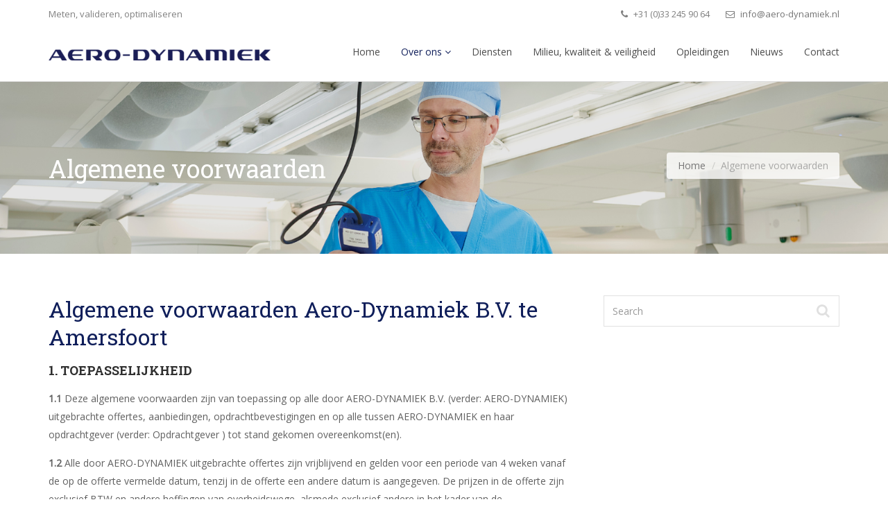

--- FILE ---
content_type: text/html; charset=UTF-8
request_url: https://aero-dynamiek.nl/algemene-voorwaarden/
body_size: 15418
content:
<!DOCTYPE html>
<html lang="nl-NL">
<head>
    <meta charset="UTF-8">
    <meta name="viewport" content="width=device-width, initial-scale=1">
    <meta http-equiv="X-UA-Compatible" content="IE=edge">
    <link rel="profile" href="http://gmpg.org/xfn/11">
    <link rel="pingback" href="https://aero-dynamiek.nl/xmlrpc.php">
    <meta name='robots' content='index, follow, max-image-preview:large, max-snippet:-1, max-video-preview:-1' />

	<!-- This site is optimized with the Yoast SEO plugin v26.5 - https://yoast.com/wordpress/plugins/seo/ -->
	<title>Algemene voorwaarden - Aero Dynamiek</title>
	<link rel="canonical" href="https://aero-dynamiek.nl/algemene-voorwaarden/" />
	<meta property="og:locale" content="nl_NL" />
	<meta property="og:type" content="article" />
	<meta property="og:title" content="Algemene voorwaarden - Aero Dynamiek" />
	<meta property="og:description" content="Algemene voorwaarden Aero-Dynamiek B.V. te Amersfoort 1. TOEPASSELIJKHEID  1.1 Deze algemene voorwaarden zijn van toepassing op alle door AERO-DYNAMIEK B.V. (verder: AERO-DYNAMIEK) uitgebrachte offertes, aanbiedingen, opdrachtbevestigingen en op alle tussen AERO-DYNAMIEK en haar opdrachtgever (verder: Opdrachtgever ) tot stand gekomen overeenkomst(en). 1.2 Alle door AERO-DYNAMIEK uitgebrachte offertes zijn vrijblijvend en gelden voor een periode van [&hellip;]" />
	<meta property="og:url" content="https://aero-dynamiek.nl/algemene-voorwaarden/" />
	<meta property="og:site_name" content="Aero Dynamiek" />
	<meta property="article:modified_time" content="2024-05-28T07:48:26+00:00" />
	<meta name="twitter:card" content="summary_large_image" />
	<meta name="twitter:label1" content="Geschatte leestijd" />
	<meta name="twitter:data1" content="11 minuten" />
	<script type="application/ld+json" class="yoast-schema-graph">{"@context":"https://schema.org","@graph":[{"@type":"WebPage","@id":"https://aero-dynamiek.nl/algemene-voorwaarden/","url":"https://aero-dynamiek.nl/algemene-voorwaarden/","name":"Algemene voorwaarden - Aero Dynamiek","isPartOf":{"@id":"https://aero-dynamiek.nl/#website"},"datePublished":"2020-01-29T09:54:28+00:00","dateModified":"2024-05-28T07:48:26+00:00","breadcrumb":{"@id":"https://aero-dynamiek.nl/algemene-voorwaarden/#breadcrumb"},"inLanguage":"nl-NL","potentialAction":[{"@type":"ReadAction","target":["https://aero-dynamiek.nl/algemene-voorwaarden/"]}]},{"@type":"BreadcrumbList","@id":"https://aero-dynamiek.nl/algemene-voorwaarden/#breadcrumb","itemListElement":[{"@type":"ListItem","position":1,"name":"Home","item":"https://aero-dynamiek.nl/"},{"@type":"ListItem","position":2,"name":"Algemene voorwaarden"}]},{"@type":"WebSite","@id":"https://aero-dynamiek.nl/#website","url":"https://aero-dynamiek.nl/","name":"Aero Dynamiek","description":"Meten, valideren &amp; optimaliseren","potentialAction":[{"@type":"SearchAction","target":{"@type":"EntryPoint","urlTemplate":"https://aero-dynamiek.nl/?s={search_term_string}"},"query-input":{"@type":"PropertyValueSpecification","valueRequired":true,"valueName":"search_term_string"}}],"inLanguage":"nl-NL"}]}</script>
	<!-- / Yoast SEO plugin. -->


<link rel='dns-prefetch' href='//maps.googleapis.com' />
<link rel='dns-prefetch' href='//fonts.googleapis.com' />
<link rel='preconnect' href='https://fonts.gstatic.com' crossorigin />
<link rel="alternate" type="application/rss+xml" title="Aero Dynamiek &raquo; feed" href="https://aero-dynamiek.nl/feed/" />
<link rel="alternate" type="application/rss+xml" title="Aero Dynamiek &raquo; reacties feed" href="https://aero-dynamiek.nl/comments/feed/" />
<link rel="alternate" title="oEmbed (JSON)" type="application/json+oembed" href="https://aero-dynamiek.nl/wp-json/oembed/1.0/embed?url=https%3A%2F%2Faero-dynamiek.nl%2Falgemene-voorwaarden%2F" />
<link rel="alternate" title="oEmbed (XML)" type="text/xml+oembed" href="https://aero-dynamiek.nl/wp-json/oembed/1.0/embed?url=https%3A%2F%2Faero-dynamiek.nl%2Falgemene-voorwaarden%2F&#038;format=xml" />
<style id='wp-img-auto-sizes-contain-inline-css' type='text/css'>
img:is([sizes=auto i],[sizes^="auto," i]){contain-intrinsic-size:3000px 1500px}
/*# sourceURL=wp-img-auto-sizes-contain-inline-css */
</style>
<style id='wp-emoji-styles-inline-css' type='text/css'>

	img.wp-smiley, img.emoji {
		display: inline !important;
		border: none !important;
		box-shadow: none !important;
		height: 1em !important;
		width: 1em !important;
		margin: 0 0.07em !important;
		vertical-align: -0.1em !important;
		background: none !important;
		padding: 0 !important;
	}
/*# sourceURL=wp-emoji-styles-inline-css */
</style>
<style id='wp-block-library-inline-css' type='text/css'>
:root{--wp-block-synced-color:#7a00df;--wp-block-synced-color--rgb:122,0,223;--wp-bound-block-color:var(--wp-block-synced-color);--wp-editor-canvas-background:#ddd;--wp-admin-theme-color:#007cba;--wp-admin-theme-color--rgb:0,124,186;--wp-admin-theme-color-darker-10:#006ba1;--wp-admin-theme-color-darker-10--rgb:0,107,160.5;--wp-admin-theme-color-darker-20:#005a87;--wp-admin-theme-color-darker-20--rgb:0,90,135;--wp-admin-border-width-focus:2px}@media (min-resolution:192dpi){:root{--wp-admin-border-width-focus:1.5px}}.wp-element-button{cursor:pointer}:root .has-very-light-gray-background-color{background-color:#eee}:root .has-very-dark-gray-background-color{background-color:#313131}:root .has-very-light-gray-color{color:#eee}:root .has-very-dark-gray-color{color:#313131}:root .has-vivid-green-cyan-to-vivid-cyan-blue-gradient-background{background:linear-gradient(135deg,#00d084,#0693e3)}:root .has-purple-crush-gradient-background{background:linear-gradient(135deg,#34e2e4,#4721fb 50%,#ab1dfe)}:root .has-hazy-dawn-gradient-background{background:linear-gradient(135deg,#faaca8,#dad0ec)}:root .has-subdued-olive-gradient-background{background:linear-gradient(135deg,#fafae1,#67a671)}:root .has-atomic-cream-gradient-background{background:linear-gradient(135deg,#fdd79a,#004a59)}:root .has-nightshade-gradient-background{background:linear-gradient(135deg,#330968,#31cdcf)}:root .has-midnight-gradient-background{background:linear-gradient(135deg,#020381,#2874fc)}:root{--wp--preset--font-size--normal:16px;--wp--preset--font-size--huge:42px}.has-regular-font-size{font-size:1em}.has-larger-font-size{font-size:2.625em}.has-normal-font-size{font-size:var(--wp--preset--font-size--normal)}.has-huge-font-size{font-size:var(--wp--preset--font-size--huge)}.has-text-align-center{text-align:center}.has-text-align-left{text-align:left}.has-text-align-right{text-align:right}.has-fit-text{white-space:nowrap!important}#end-resizable-editor-section{display:none}.aligncenter{clear:both}.items-justified-left{justify-content:flex-start}.items-justified-center{justify-content:center}.items-justified-right{justify-content:flex-end}.items-justified-space-between{justify-content:space-between}.screen-reader-text{border:0;clip-path:inset(50%);height:1px;margin:-1px;overflow:hidden;padding:0;position:absolute;width:1px;word-wrap:normal!important}.screen-reader-text:focus{background-color:#ddd;clip-path:none;color:#444;display:block;font-size:1em;height:auto;left:5px;line-height:normal;padding:15px 23px 14px;text-decoration:none;top:5px;width:auto;z-index:100000}html :where(.has-border-color){border-style:solid}html :where([style*=border-top-color]){border-top-style:solid}html :where([style*=border-right-color]){border-right-style:solid}html :where([style*=border-bottom-color]){border-bottom-style:solid}html :where([style*=border-left-color]){border-left-style:solid}html :where([style*=border-width]){border-style:solid}html :where([style*=border-top-width]){border-top-style:solid}html :where([style*=border-right-width]){border-right-style:solid}html :where([style*=border-bottom-width]){border-bottom-style:solid}html :where([style*=border-left-width]){border-left-style:solid}html :where(img[class*=wp-image-]){height:auto;max-width:100%}:where(figure){margin:0 0 1em}html :where(.is-position-sticky){--wp-admin--admin-bar--position-offset:var(--wp-admin--admin-bar--height,0px)}@media screen and (max-width:600px){html :where(.is-position-sticky){--wp-admin--admin-bar--position-offset:0px}}

/*# sourceURL=wp-block-library-inline-css */
</style><style id='global-styles-inline-css' type='text/css'>
:root{--wp--preset--aspect-ratio--square: 1;--wp--preset--aspect-ratio--4-3: 4/3;--wp--preset--aspect-ratio--3-4: 3/4;--wp--preset--aspect-ratio--3-2: 3/2;--wp--preset--aspect-ratio--2-3: 2/3;--wp--preset--aspect-ratio--16-9: 16/9;--wp--preset--aspect-ratio--9-16: 9/16;--wp--preset--color--black: #000000;--wp--preset--color--cyan-bluish-gray: #abb8c3;--wp--preset--color--white: #ffffff;--wp--preset--color--pale-pink: #f78da7;--wp--preset--color--vivid-red: #cf2e2e;--wp--preset--color--luminous-vivid-orange: #ff6900;--wp--preset--color--luminous-vivid-amber: #fcb900;--wp--preset--color--light-green-cyan: #7bdcb5;--wp--preset--color--vivid-green-cyan: #00d084;--wp--preset--color--pale-cyan-blue: #8ed1fc;--wp--preset--color--vivid-cyan-blue: #0693e3;--wp--preset--color--vivid-purple: #9b51e0;--wp--preset--gradient--vivid-cyan-blue-to-vivid-purple: linear-gradient(135deg,rgb(6,147,227) 0%,rgb(155,81,224) 100%);--wp--preset--gradient--light-green-cyan-to-vivid-green-cyan: linear-gradient(135deg,rgb(122,220,180) 0%,rgb(0,208,130) 100%);--wp--preset--gradient--luminous-vivid-amber-to-luminous-vivid-orange: linear-gradient(135deg,rgb(252,185,0) 0%,rgb(255,105,0) 100%);--wp--preset--gradient--luminous-vivid-orange-to-vivid-red: linear-gradient(135deg,rgb(255,105,0) 0%,rgb(207,46,46) 100%);--wp--preset--gradient--very-light-gray-to-cyan-bluish-gray: linear-gradient(135deg,rgb(238,238,238) 0%,rgb(169,184,195) 100%);--wp--preset--gradient--cool-to-warm-spectrum: linear-gradient(135deg,rgb(74,234,220) 0%,rgb(151,120,209) 20%,rgb(207,42,186) 40%,rgb(238,44,130) 60%,rgb(251,105,98) 80%,rgb(254,248,76) 100%);--wp--preset--gradient--blush-light-purple: linear-gradient(135deg,rgb(255,206,236) 0%,rgb(152,150,240) 100%);--wp--preset--gradient--blush-bordeaux: linear-gradient(135deg,rgb(254,205,165) 0%,rgb(254,45,45) 50%,rgb(107,0,62) 100%);--wp--preset--gradient--luminous-dusk: linear-gradient(135deg,rgb(255,203,112) 0%,rgb(199,81,192) 50%,rgb(65,88,208) 100%);--wp--preset--gradient--pale-ocean: linear-gradient(135deg,rgb(255,245,203) 0%,rgb(182,227,212) 50%,rgb(51,167,181) 100%);--wp--preset--gradient--electric-grass: linear-gradient(135deg,rgb(202,248,128) 0%,rgb(113,206,126) 100%);--wp--preset--gradient--midnight: linear-gradient(135deg,rgb(2,3,129) 0%,rgb(40,116,252) 100%);--wp--preset--font-size--small: 13px;--wp--preset--font-size--medium: 20px;--wp--preset--font-size--large: 36px;--wp--preset--font-size--x-large: 42px;--wp--preset--spacing--20: 0.44rem;--wp--preset--spacing--30: 0.67rem;--wp--preset--spacing--40: 1rem;--wp--preset--spacing--50: 1.5rem;--wp--preset--spacing--60: 2.25rem;--wp--preset--spacing--70: 3.38rem;--wp--preset--spacing--80: 5.06rem;--wp--preset--shadow--natural: 6px 6px 9px rgba(0, 0, 0, 0.2);--wp--preset--shadow--deep: 12px 12px 50px rgba(0, 0, 0, 0.4);--wp--preset--shadow--sharp: 6px 6px 0px rgba(0, 0, 0, 0.2);--wp--preset--shadow--outlined: 6px 6px 0px -3px rgb(255, 255, 255), 6px 6px rgb(0, 0, 0);--wp--preset--shadow--crisp: 6px 6px 0px rgb(0, 0, 0);}:where(.is-layout-flex){gap: 0.5em;}:where(.is-layout-grid){gap: 0.5em;}body .is-layout-flex{display: flex;}.is-layout-flex{flex-wrap: wrap;align-items: center;}.is-layout-flex > :is(*, div){margin: 0;}body .is-layout-grid{display: grid;}.is-layout-grid > :is(*, div){margin: 0;}:where(.wp-block-columns.is-layout-flex){gap: 2em;}:where(.wp-block-columns.is-layout-grid){gap: 2em;}:where(.wp-block-post-template.is-layout-flex){gap: 1.25em;}:where(.wp-block-post-template.is-layout-grid){gap: 1.25em;}.has-black-color{color: var(--wp--preset--color--black) !important;}.has-cyan-bluish-gray-color{color: var(--wp--preset--color--cyan-bluish-gray) !important;}.has-white-color{color: var(--wp--preset--color--white) !important;}.has-pale-pink-color{color: var(--wp--preset--color--pale-pink) !important;}.has-vivid-red-color{color: var(--wp--preset--color--vivid-red) !important;}.has-luminous-vivid-orange-color{color: var(--wp--preset--color--luminous-vivid-orange) !important;}.has-luminous-vivid-amber-color{color: var(--wp--preset--color--luminous-vivid-amber) !important;}.has-light-green-cyan-color{color: var(--wp--preset--color--light-green-cyan) !important;}.has-vivid-green-cyan-color{color: var(--wp--preset--color--vivid-green-cyan) !important;}.has-pale-cyan-blue-color{color: var(--wp--preset--color--pale-cyan-blue) !important;}.has-vivid-cyan-blue-color{color: var(--wp--preset--color--vivid-cyan-blue) !important;}.has-vivid-purple-color{color: var(--wp--preset--color--vivid-purple) !important;}.has-black-background-color{background-color: var(--wp--preset--color--black) !important;}.has-cyan-bluish-gray-background-color{background-color: var(--wp--preset--color--cyan-bluish-gray) !important;}.has-white-background-color{background-color: var(--wp--preset--color--white) !important;}.has-pale-pink-background-color{background-color: var(--wp--preset--color--pale-pink) !important;}.has-vivid-red-background-color{background-color: var(--wp--preset--color--vivid-red) !important;}.has-luminous-vivid-orange-background-color{background-color: var(--wp--preset--color--luminous-vivid-orange) !important;}.has-luminous-vivid-amber-background-color{background-color: var(--wp--preset--color--luminous-vivid-amber) !important;}.has-light-green-cyan-background-color{background-color: var(--wp--preset--color--light-green-cyan) !important;}.has-vivid-green-cyan-background-color{background-color: var(--wp--preset--color--vivid-green-cyan) !important;}.has-pale-cyan-blue-background-color{background-color: var(--wp--preset--color--pale-cyan-blue) !important;}.has-vivid-cyan-blue-background-color{background-color: var(--wp--preset--color--vivid-cyan-blue) !important;}.has-vivid-purple-background-color{background-color: var(--wp--preset--color--vivid-purple) !important;}.has-black-border-color{border-color: var(--wp--preset--color--black) !important;}.has-cyan-bluish-gray-border-color{border-color: var(--wp--preset--color--cyan-bluish-gray) !important;}.has-white-border-color{border-color: var(--wp--preset--color--white) !important;}.has-pale-pink-border-color{border-color: var(--wp--preset--color--pale-pink) !important;}.has-vivid-red-border-color{border-color: var(--wp--preset--color--vivid-red) !important;}.has-luminous-vivid-orange-border-color{border-color: var(--wp--preset--color--luminous-vivid-orange) !important;}.has-luminous-vivid-amber-border-color{border-color: var(--wp--preset--color--luminous-vivid-amber) !important;}.has-light-green-cyan-border-color{border-color: var(--wp--preset--color--light-green-cyan) !important;}.has-vivid-green-cyan-border-color{border-color: var(--wp--preset--color--vivid-green-cyan) !important;}.has-pale-cyan-blue-border-color{border-color: var(--wp--preset--color--pale-cyan-blue) !important;}.has-vivid-cyan-blue-border-color{border-color: var(--wp--preset--color--vivid-cyan-blue) !important;}.has-vivid-purple-border-color{border-color: var(--wp--preset--color--vivid-purple) !important;}.has-vivid-cyan-blue-to-vivid-purple-gradient-background{background: var(--wp--preset--gradient--vivid-cyan-blue-to-vivid-purple) !important;}.has-light-green-cyan-to-vivid-green-cyan-gradient-background{background: var(--wp--preset--gradient--light-green-cyan-to-vivid-green-cyan) !important;}.has-luminous-vivid-amber-to-luminous-vivid-orange-gradient-background{background: var(--wp--preset--gradient--luminous-vivid-amber-to-luminous-vivid-orange) !important;}.has-luminous-vivid-orange-to-vivid-red-gradient-background{background: var(--wp--preset--gradient--luminous-vivid-orange-to-vivid-red) !important;}.has-very-light-gray-to-cyan-bluish-gray-gradient-background{background: var(--wp--preset--gradient--very-light-gray-to-cyan-bluish-gray) !important;}.has-cool-to-warm-spectrum-gradient-background{background: var(--wp--preset--gradient--cool-to-warm-spectrum) !important;}.has-blush-light-purple-gradient-background{background: var(--wp--preset--gradient--blush-light-purple) !important;}.has-blush-bordeaux-gradient-background{background: var(--wp--preset--gradient--blush-bordeaux) !important;}.has-luminous-dusk-gradient-background{background: var(--wp--preset--gradient--luminous-dusk) !important;}.has-pale-ocean-gradient-background{background: var(--wp--preset--gradient--pale-ocean) !important;}.has-electric-grass-gradient-background{background: var(--wp--preset--gradient--electric-grass) !important;}.has-midnight-gradient-background{background: var(--wp--preset--gradient--midnight) !important;}.has-small-font-size{font-size: var(--wp--preset--font-size--small) !important;}.has-medium-font-size{font-size: var(--wp--preset--font-size--medium) !important;}.has-large-font-size{font-size: var(--wp--preset--font-size--large) !important;}.has-x-large-font-size{font-size: var(--wp--preset--font-size--x-large) !important;}
/*# sourceURL=global-styles-inline-css */
</style>

<style id='classic-theme-styles-inline-css' type='text/css'>
/*! This file is auto-generated */
.wp-block-button__link{color:#fff;background-color:#32373c;border-radius:9999px;box-shadow:none;text-decoration:none;padding:calc(.667em + 2px) calc(1.333em + 2px);font-size:1.125em}.wp-block-file__button{background:#32373c;color:#fff;text-decoration:none}
/*# sourceURL=/wp-includes/css/classic-themes.min.css */
</style>
<link rel='stylesheet' id='contact-form-7-css' href='https://aero-dynamiek.nl/wp-content/plugins/contact-form-7/includes/css/styles.css?ver=6.1.4' type='text/css' media='all' />
<link rel='stylesheet' id='zilla-likes-css' href='https://aero-dynamiek.nl/wp-content/plugins/tt-plugin/inc/post-likes/styles/zilla-likes.css?ver=6.9' type='text/css' media='all' />
<link rel='stylesheet' id='font-awesome-css' href='https://aero-dynamiek.nl/wp-content/plugins/js_composer/assets/lib/bower/font-awesome/css/font-awesome.min.css?ver=4.11.1' type='text/css' media='all' />
<link rel='stylesheet' id='flaticon-css' href='https://aero-dynamiek.nl/wp-content/themes/nominee/fonts/flaticon/flaticon.css?ver=4.11.1' type='text/css' media='screen' />
<link rel='stylesheet' id='flexslider-css' href='https://aero-dynamiek.nl/wp-content/plugins/js_composer/assets/lib/bower/flexslider/flexslider.min.css?ver=4.11.1' type='text/css' media='all' />
<link rel='stylesheet' id='bootstrap-css' href='https://aero-dynamiek.nl/wp-content/themes/nominee/css/bootstrap.min.css?ver=3.3.6' type='text/css' media='all' />
<link rel='stylesheet' id='owl-carousel-css' href='https://aero-dynamiek.nl/wp-content/themes/nominee/css/owl.carousel.css' type='text/css' media='all' />
<link rel='stylesheet' id='owl-theme-css' href='https://aero-dynamiek.nl/wp-content/themes/nominee/css/owl.theme.css' type='text/css' media='all' />
<link rel='stylesheet' id='superslides-css' href='https://aero-dynamiek.nl/wp-content/themes/nominee/css/superslides.css' type='text/css' media='all' />
<link rel='stylesheet' id='animate-css' href='https://aero-dynamiek.nl/wp-content/themes/nominee/css/animate.css' type='text/css' media='all' />
<link rel='stylesheet' id='simpletextrotator-css' href='https://aero-dynamiek.nl/wp-content/themes/nominee/css/simpletextrotator.css' type='text/css' media='all' />
<link rel='stylesheet' id='magnific-popup-css' href='https://aero-dynamiek.nl/wp-content/themes/nominee/css/magnific-popup.css' type='text/css' media='all' />
<link rel='stylesheet' id='stylesheet-css' href='https://aero-dynamiek.nl/wp-content/themes/nominee-child/style.css?ver=6.9' type='text/css' media='all' />
<link rel='stylesheet' id='nominee-responsive-css-css' href='https://aero-dynamiek.nl/wp-content/themes/nominee/css/responsive.css' type='text/css' media='all' />
<link rel='stylesheet' id='nominee-custom-style-css' href='https://aero-dynamiek.nl/wp-content/themes/nominee/custom-style.php' type='text/css' media='all' />
<link rel="preload" as="style" href="https://fonts.googleapis.com/css?family=Open%20Sans:400%7CRoboto%20Slab:100,200,300,400,500,600,700,800,900&#038;subset=latin&#038;display=swap&#038;ver=1768900223" /><link rel="stylesheet" href="https://fonts.googleapis.com/css?family=Open%20Sans:400%7CRoboto%20Slab:100,200,300,400,500,600,700,800,900&#038;subset=latin&#038;display=swap&#038;ver=1768900223" media="print" onload="this.media='all'"><noscript><link rel="stylesheet" href="https://fonts.googleapis.com/css?family=Open%20Sans:400%7CRoboto%20Slab:100,200,300,400,500,600,700,800,900&#038;subset=latin&#038;display=swap&#038;ver=1768900223" /></noscript><script type="text/javascript" src="https://aero-dynamiek.nl/wp-includes/js/jquery/jquery.min.js?ver=3.7.1" id="jquery-core-js"></script>
<script type="text/javascript" src="https://aero-dynamiek.nl/wp-includes/js/jquery/jquery-migrate.min.js?ver=3.4.1" id="jquery-migrate-js"></script>
<script type="text/javascript" id="zilla-likes-js-extra">
/* <![CDATA[ */
var zilla_likes = {"ajaxurl":"https://aero-dynamiek.nl/wp-admin/admin-ajax.php"};
//# sourceURL=zilla-likes-js-extra
/* ]]> */
</script>
<script type="text/javascript" src="https://aero-dynamiek.nl/wp-content/plugins/tt-plugin/inc/post-likes/scripts/zilla-likes.js?ver=6.9" id="zilla-likes-js"></script>
<link rel="https://api.w.org/" href="https://aero-dynamiek.nl/wp-json/" /><link rel="alternate" title="JSON" type="application/json" href="https://aero-dynamiek.nl/wp-json/wp/v2/pages/4687" /><link rel="EditURI" type="application/rsd+xml" title="RSD" href="https://aero-dynamiek.nl/xmlrpc.php?rsd" />
<meta name="generator" content="WordPress 6.9" />
<link rel='shortlink' href='https://aero-dynamiek.nl/?p=4687' />
<meta name="generator" content="Redux 4.5.9" /><meta name="generator" content="Powered by Visual Composer - drag and drop page builder for WordPress."/>
<!--[if lte IE 9]><link rel="stylesheet" type="text/css" href="https://aero-dynamiek.nl/wp-content/plugins/js_composer/assets/css/vc_lte_ie9.min.css" media="screen"><![endif]--><!--[if IE  8]><link rel="stylesheet" type="text/css" href="https://aero-dynamiek.nl/wp-content/plugins/js_composer/assets/css/vc-ie8.min.css" media="screen"><![endif]--><link rel="icon" href="https://aero-dynamiek.nl/media/2015/12/cropped-Ontwerp-zonder-titel-10-32x32.png" sizes="32x32" />
<link rel="icon" href="https://aero-dynamiek.nl/media/2015/12/cropped-Ontwerp-zonder-titel-10-192x192.png" sizes="192x192" />
<link rel="apple-touch-icon" href="https://aero-dynamiek.nl/media/2015/12/cropped-Ontwerp-zonder-titel-10-180x180.png" />
<meta name="msapplication-TileImage" content="https://aero-dynamiek.nl/media/2015/12/cropped-Ontwerp-zonder-titel-10-270x270.png" />
<noscript><style type="text/css"> .wpb_animate_when_almost_visible { opacity: 1; }</style></noscript></head>

<body id="home" class="wp-singular page-template-default page page-id-4687 wp-theme-nominee wp-child-theme-nominee-child header-default wpb-js-composer js-comp-ver-4.11.1 vc_responsive" data-spy="scroll" data-target=".navbar" data-offset="100">
            <div id="preloader" style="background-color: #ffffff">
            <div id="status">
                <div class="status-mes" style="background-image: url(https://aero-dynamiek.nl/media/2015/12/download.gif);"></div>
            </div>
        </div>
    
    <div class="header-wrapper navbar-fixed-top">
            <div class="header-top-wrapper">
            <div class="container">
                <div class="row">
                                            <div class="col-sm-5 col-md-6">
                                                        <span>Meten, valideren, optimaliseren</span>
                        </div>
                                        
                    <div class="col-sm-7 col-md-6 pull-right hidden-xs">
                        
                                                    <div class="contact-info">
                                <ul>
 	<li><i class="fa fa-phone"></i> +31 (0)33 245 90 64</li>
 	<li><a href="mailto:info@aero-dynamiek.nl" target="_blank"><i class="fa fa-envelope-o"></i> info@aero-dynamiek.nl</a></li>
</ul>                            </div>
                                            </div> <!-- .col-# -->
                </div> <!-- .row -->
            </div> <!-- .container -->
        </div> <!-- .header-top-wrapper -->
    

    <nav class="navbar navbar-default">
        <div class="container">
            <!-- Brand and toggle get grouped for better mobile display -->
            <div class="navbar-header">
                
                <button type="button" class="navbar-toggle" data-toggle="collapse" data-target=".mobile-toggle">
                    <span class="icon-bar"></span>
                    <span class="icon-bar"></span>
                    <span class="icon-bar"></span>
                </button>

                                
                <div class="navbar-brand" style="   ">
                    <h1>
                        <a href="https://aero-dynamiek.nl/" title="Aero Dynamiek">
                            
                                <img class="hidden-xs" src="https://aero-dynamiek.nl/media/2015/12/Weblogo-AD-320x55-1.png" data-at2x="https://aero-dynamiek.nl/media/2015/12/Weblogo-AD-640x110-1.png" alt="Aero Dynamiek"/>
                                <img class="visible-xs" src="https://aero-dynamiek.nl/media/2015/12/Weblogo-AD-320x55-1.png" data-at2x="https://aero-dynamiek.nl/media/2015/12/Weblogo-AD-640x110-1.png" alt="Aero Dynamiek"/>
                                                    </a>
                    </h1>
                </div> <!-- .navbar-brand -->
            </div> <!-- .navbar-header -->

            <div class="main-menu-wrapper hidden-xs clearfix">
                <div class="main-menu">
                                        
                    <ul id="menu-primary-menu" class="menu nav navbar-nav navbar-right"><li id="menu-item-3467"><a title="Home" href="https://aero-dynamiek.nl/">Home</a></li>
<li id="menu-item-3538" class="menu-item menu-item-type-post_type menu-item-object-page current-menu-ancestor current-menu-parent current_page_parent current_page_ancestor menu-item-has-children menu-item-3538  dropdown  has-menu-child"><a title="Over ons" href="https://aero-dynamiek.nl/over-ons/">Over ons <span class="fa fa-angle-down"></span></a>
<div class="dropdown-wrapper menu-item-depth-0">

<ul role="menu" class="dropdown-menu">
	<li id="menu-item-3660"><a title="Wie zijn wij" href="https://aero-dynamiek.nl/over-ons/wie-zijn-wij/">Wie zijn wij</a></li>
	<li id="menu-item-4691" class="active  active  has-menu-child"><a title="Algemene voorwaarden" href="https://aero-dynamiek.nl/algemene-voorwaarden/">Algemene voorwaarden</a></li>

</ul>

</div>
</li>
<li id="menu-item-3673"><a title="Diensten" href="https://aero-dynamiek.nl/diensten/">Diensten</a></li>
<li id="menu-item-3718"><a title="Milieu, kwaliteit &#038; veiligheid" href="https://aero-dynamiek.nl/milieu-kwaliteit-veiligheid/">Milieu, kwaliteit &#038; veiligheid</a></li>
<li id="menu-item-4892"><a title="Opleidingen" href="https://aero-dynamiek.nl/waterzijdig-inregelen-de-basis/">Opleidingen</a></li>
<li id="menu-item-3558"><a title="Nieuws" href="https://aero-dynamiek.nl/nieuws/">Nieuws</a></li>
<li id="menu-item-3509"><a title="Contact" href="https://aero-dynamiek.nl/contact/">Contact</a></li>
</ul>                </div>
            </div> <!-- /navbar-collapse -->

            <!-- Collect the nav links, forms, and other content for toggling -->
            <div class="visible-xs">
                <div class="mobile-menu collapse navbar-collapse mobile-toggle">
                    <ul id="menu-primary-menu-1" class="menu nav navbar-nav"><li><a title="Home" href="https://aero-dynamiek.nl/">Home</a></li>
<li class="menu-item menu-item-type-post_type menu-item-object-page current-menu-ancestor current-menu-parent current_page_parent current_page_ancestor menu-item-has-children menu-item-3538  active active  has-menu-child"><a title="Over ons" href="https://aero-dynamiek.nl/over-ons/">Over ons</a>
                <button class="dropdown-menu-trigger" type="button" data-toggle="collapse" data-target=".dropdown-menu-3538" aria-expanded="false">
                <i class="fa fa-angle-right"></i><i class="fa fa-angle-down"></i>
                </button>
<ul role="menu" class="collapse dropdown-menu-3538 ">
	<li><a title="Wie zijn wij" href="https://aero-dynamiek.nl/over-ons/wie-zijn-wij/">Wie zijn wij</a></li>
	<li class="active  active  has-menu-child"><a title="Algemene voorwaarden" href="https://aero-dynamiek.nl/algemene-voorwaarden/">Algemene voorwaarden</a></li>
</ul>
</li>
<li><a title="Diensten" href="https://aero-dynamiek.nl/diensten/">Diensten</a></li>
<li><a title="Milieu, kwaliteit &#038; veiligheid" href="https://aero-dynamiek.nl/milieu-kwaliteit-veiligheid/">Milieu, kwaliteit &#038; veiligheid</a></li>
<li><a title="Opleidingen" href="https://aero-dynamiek.nl/waterzijdig-inregelen-de-basis/">Opleidingen</a></li>
<li><a title="Nieuws" href="https://aero-dynamiek.nl/nieuws/">Nieuws</a></li>
<li><a title="Contact" href="https://aero-dynamiek.nl/contact/">Contact</a></li>
</ul>                </div> <!-- /.navbar-collapse -->
            </div>
        </div><!-- .container-->
    </nav>
</div> <!-- .header-wrapper -->
	<div class="page-header-section" style="background-image: url('https://aero-dynamiek.nl/media/2024/05/10.png');" role="banner">
		<div class="tt-overlay"></div>
		<div class="container">
			<div class="page-header">
				<h2>Algemene voorwaarden</h2>
				        <ul class="breadcrumb">
            <li>
                <a href="https://aero-dynamiek.nl">Home</a>
            </li>
            <li class="active">
                Algemene voorwaarden  
            </li>
        </ul>
    			</div><!-- /.page-header -->
		</div> <!-- /.container -->
	</div> <!-- .page-header-section -->

<div class="page-wrapper content-wrapper">
	<div class="container">
		<div class="row">
			<div class="col-md-8 col-sm-8">
				<div id="main" class="posts-content" role="main">
					
					
						
<article id="post-4687" class="page-content post-4687 page type-page status-publish hentry">

	<div class="entry-content">
		<h2><span style="color: #0f1e5a;">Algemene voorwaarden Aero-Dynamiek B.V. te Amersfoort</span></h2>
<h4><strong>1. TOEPASSELIJKHEID </strong></h4>
<p><strong>1.1</strong> Deze algemene voorwaarden zijn van toepassing op alle door AERO-DYNAMIEK B.V. (verder: AERO-DYNAMIEK) uitgebrachte offertes, aanbiedingen, opdrachtbevestigingen en op alle tussen AERO-DYNAMIEK en haar opdrachtgever (verder: Opdrachtgever ) tot stand gekomen overeenkomst(en).</p>
<p><strong>1.2</strong> Alle door AERO-DYNAMIEK uitgebrachte offertes zijn vrijblijvend en gelden voor een periode van 4 weken vanaf de op de offerte vermelde datum, tenzij in de offerte een andere datum is aangegeven. De prijzen in de offerte zijn exclusief BTW en andere heffingen van overheidswege, alsmede exclusief andere in het kader van de overeenkomst te maken nadere kosten (waaronder verzend- en administratiekosten), tenzij anders aangegeven. Ingeval van onvoorziene omstandigheden waardoor de (externe) kosten voor AERO-DYNAMIEK met meer dan 5% stijgen, heeft AERO-DYNAMIEK het recht de offerte aan te passen dan wel  in te trekken.</p>
<h4><strong>2. OMVANG WERKZAAMHEDEN </strong></h4>
<p><strong>2.1</strong> De door AERO-DYNAMIEK uit te voeren werkzaamheden worden nader omschreven in de op aanvraag te verkrijgen technische werkomschrijvingen.</p>
<p><strong>2.2</strong> De omvang van de door AERO-DYNAMIEK uit te voeren werkzaamheden zal worden omschreven in de offerte of opdrachtbevestiging, waarbij wordt uitgegaan van de door de Opdrachtgever verstrekte technische en bouwkundige gegevens aangaande de te onderzoeken installatie(s) en/of objecten.</p>
<p><strong>2.3</strong> Indien voor de voltooiing van bepaalde werkzaamheden een termijn is overeengekomen, dan is deze termijn niet te beschouwen als een fatale termijn, tenzij partijen uitdrukkelijk anders hebben bepaald.</p>
<p><strong>2.4</strong> Werkzaamheden die in de offerte niet expliciet worden vermeld; en/of geacht moeten worden redelijkerwijs niet bij de offerte te zijn inbegrepen, maken geen deel uit van de conform de offerte uit te voeren werkzaamheden, en zijn niet in de geoffreerde begroting opgenomen.</p>
<p><strong>2.5</strong> In geval van rendementsverlies en/of wachttijden in verband met toegangsprocedures, onvoldoende bereikbaarheid van de meet- en inregelvoorzieningen, bijzondere werkprocedures, stagnerende coördinatie zijdens de Opdrachtgever, het niet gereed zijn van het te onderzoeken systeem of storingen in de te onderzoeken systemen, maakt AERO-DYNAMIEK aanspraak op nabetaling van bijkomende en/of extra kosten. Onder de extra kosten worden tevens de geregistreerde uren van de medewerkers in het desbetreffende werk.</p>
<p><strong>2.6</strong> De in artikel 2.5 bedoelde bijkomende c.q. extra kosten worden  tegen het geldende uurtarief aan de Opdrachtgever in rekening gebracht.</p>
<p><strong>2.7</strong> Onverminderd de in artikel 6.1 t/m 6.3 opgenomen garantietoezeggingen, rust op AERO-DYNAMIEK een inspanningsverplichting om de  werkzaamheden naar beste kunnen uit te voeren en bij de uitvoering daarvan – voor zover van toepassing – de verplicht voorgeschreven richtlijnen in acht te nemen.</p>
<h4><strong>3. MEERWERK EN EXTRA WERK </strong></h4>
<p><strong>3.1</strong> Meerwerk en/of extra werk (zijnde werkzaamheden die niet in de offerte en/of overeenkomst zijn meegenomen) wordt pas uitgevoerd als daarvoor een opdracht is verstrekt. Onder meerwerk of extra werk, wordt niet verstaan werk bestaande uit extra inspanningen om wachttijden of rendementsverlies als bedoeld in artikel 2.5 te voorkomen; deze worden om organisatorische en/of efficiency redenen zonder voorafgaande opdracht uitgevoerd.</p>
<p><strong>3.2</strong> Indien door of namens de Opdrachtgever wordt geweigerd om een werkbon af te tekenen, dan is AERO-DYNAMIEK gerechtigd om de verdere uitvoering van de werkzaamheden met onmiddellijke ingang op te schorten, waarbij alle daaruit voortvloeiende kosten voor rekening van de Opdrachtgever zullen komen.</p>
<h4><strong>4. AANSPRAKELIJKHEID</strong></h4>
<p><strong>4.1</strong> Iedere aansprakelijkheid van AERO-DYNAMIEK jegens Opdrachtgever uit hoofde van de overeenkomst is beperkt tot het uit hoofde van de desbetreffende overeenkomst gefactureerde (en door Opdrachtgever betaalde) bedrag (ex BTW),  alles tot een maximum van het bedrag dat door de assuradeur van AERO-DYNAMIEK ter zake van de aansprakelijkheid in voorkomend geval wordt uitgekeerd.</p>
<p><strong>4.2</strong> Indien door Opdrachtgever een CAR-polis is afgesloten, welke dekking biedt voor de schade voor welke AERO-DYNAMIEK (mede-) aansprakelijkheid draagt, is de aansprakelijkheid van AERO-DYNAMIEK te allen tijde beperkt tot het eigen risico van de CAR-polis alles tot een maximum van het plafondbedrag als bedoeld in artikel 4.1.</p>
<p><strong>4.3</strong> AERO-DYNAMIEK is niet aansprakelijk voor indirecte schade zoals (bijvoorbeeld) bedrijfsstagnatie of winstderving of gevolgschade zoals (bijvoorbeeld) reputatieschade of verminderde goodwill.</p>
<p><strong>4.4</strong> Indien AERO-DYNAMIEK ter zake van enige schade waarvoor zij krachtens de overeenkomst respectievelijk deze Algemene Voorwaarden jegens Opdrachtgever niet aansprakelijk is, door een derde partij aansprakelijk wordt gesteld, zal de Opdrachtgever AERO-DYNAMIEK ter zake volledig vrijwaren en aan AERO-DYNAMIEK alles vergoeden wat zij aan de derde partij dient te voldoen.</p>
<p><strong>4.5</strong> In geval van toerekenbare tekortkoming waaruit aansprakelijkheid van AERO-DYNAMIEK zou voortvloeien, is Opdrachtgever gehouden tijdig hierover te reclameren en in geval van betwisting, tijdig zijn claim aanhangig te maken (zie artikel 12), alles op straffe van verval van het recht zulks alsnog te doen.</p>
<h4><strong>5. OVERMACHT</strong></h4>
<p><strong>5.1</strong> Tekortkomingen van AERO-DYNAMIEK in de nakoming van de overeenkomst kunnen haar niet worden toegerekend indien zij niet te wijten zijn aan haar schuld, noch krachtens de wet, de overeenkomst of in het verkeer geldende opvattingen voor haar rekening komen.</p>
<p><strong>5.2</strong> Tekortkomingen zijdens AERO-DYNAMIEK door, vanwege of als gevolg van oorlog, oorlogsdreiging, oproer, molest,  binnen- of buitenlandse overheden opgelegde belemmerende maatregelen, overheidsmaatregelen (centraal of decentraal) als gevolg van een pandemie, de gezondheidszorg of op grond van veiligheid, storing van of op het internet, of internetverbindingen, werkstaking, uitsluiting, gebrek aan personeel of vervoersmiddelen, uitzonderlijke verkeersdrukte en/of uitzonderlijke weersomstandigheden, worden gekwalificeerd als overmacht en zullen niet aan AERO-DYNAMIEK worden toegerekend.</p>
<h4><strong>6. GARANTIE </strong></h4>
<p><strong>6.1</strong> Ten aanzien van meet- en inregelwerk zullen de bij controlemetingen opgemerkte afwijkingen zonder bijkomende kosten worden gecorrigeerd, mits bij de uitvoering van de controlemetingen a.) de door AERO-DYNAMIEK gemerkte klepstanden ongewijzigd worden aangetroffen en b.) de externe ventilatordrukken in combinatie met het gemeten debiet hetzelfde zijn als in het door AERO-DYNAMIEK opgestelde (opleverings-)rapport.</p>
<p><strong>6.2</strong> Ten aanzien van metingen en opnames welke zijn opgenomen in het door AERO-DYNAMIEK opgestelde (opleverings-)rapport, staat AERO-DYNAMIEK in voor de juistheid van de meetgegevens, tenzij uit het rapport anders blijkt.</p>
<p><strong>6.3</strong> Ten aanzien van rekenwerk wordt gegarandeerd dat is gewerkt met inachtneming van de geldende normen.</p>
<h4><strong>7. BETALING </strong></h4>
<p><strong>7.1</strong> Betaling dient te geschieden, op een door AERO-DYNAMIEK aan te geven wijze in de valuta waarin is gefactureerd. Bezwaren tegen de hoogte van de factuur schorten de betalingsverplichting niet op.</p>
<p><strong>7.2</strong> Betaling van de facturen dient uiterlijk binnen dertig dagen na de factuurdatum te geschieden, zonder het recht van opschorting, aftrek en/of verrekening. De Opdrachtgever zal van rechtswege in verzuim zijn komen te verkeren als betaling niet binnen deze termijn door AERO-DYNAMIEK zal zijn ontvangen.</p>
<p><strong>7.3</strong> De Opdrachtgever is vanaf de datum dat de betalingstermijn verstrijkt een vertragingsrente van 1% per maand of gedeelte van een maand verschuldigd over het onbetaald gebleven bedrag.</p>
<p><strong>7.4</strong> Indien AERO-DYNAMIEK genoodzaakt is haar onbetaald gebleven vordering ter incasso uit handen te geven, zullen alle daaruit voortvloeiende kosten zowel in als buiten rechte voor rekening van de Opdrachtgever komen. Ter zake buitengerechtelijke kosten zal een percentage van 15% worden gehanteerd, met een minimum van € 250,-.</p>
<h4><strong>8. EIGENDOMSVOORBEHOUD </strong></h4>
<p><strong>8.1</strong> Alle door AERO-DYNAMIEK geleverde zaken, daaronder eventueel mede begrepen ontwerpen, schetsen, tekeningen, films, software, (elektronische) bestanden, enz., blijven eigendom van AERO-DYNAMIEK totdat de Opdrachtgever alle navolgende verplichtingen uit alle met AERO-DYNAMIEK gesloten overeenkomsten is nagekomen.</p>
<h4><strong>9. INTELLECTUELE EIGENDOM </strong></h4>
<p><strong>9.1</strong> AERO-DYNAMIEK behoudt het auteursrecht op door haar in het kader van de uitvoering van de werkzaamheden uitgebrachte rapporten. Het staat de Opdrachtgever niet vrij deze rapporten op andere wijze dan waarvoor deze is bedoeld, te openbaren of ter beschikking aan derden te stellen.</p>
<h4><strong>10. OPZEGGING </strong></h4>
<p><strong>10.1</strong> Beide partijen kunnen de overeenkomst uitsluitend op grond van gewichtige redenen schriftelijk opzeggen, zulks zonder inachtneming van een opzegtermijn. Indien de Opdrachtgever wegens gewichtige redenen de overeenkomst vijf dagen of korter vóór aanvang van de werkzaamheden opzegt, opschort of uitstelt, is hij een vaste vergoeding verschuldigd van € 5.000,-. Indien het uit te voeren werk op basis van de opdracht in totaal geringer in omvang is dan veertig (man-)uren, kan AERO-DYNAMIEK de vaste vergoeding matigen, zulks te harer discretie.</p>
<p><strong>10.2</strong> Indien de overeenkomst tussentijds wordt opgezegd door Opdrachtgever, heeft AERO-DYNAMIEK recht op compensatie van het positief contractsbelang (waaronder vergoeding van winstderving) vanwege het voortijdig doen eindigen van de opdracht, tenzij de feiten en omstandigheden die aan de opzegging ten grondslag liggen uitsluitend aan AERO-DYNAMIEK zijn toe te rekenen, en kwalificeren als ernstige tekortkoming.</p>
<p>Opdrachtgever is in ieder geval gehouden tot betaling van de kosten en facturen voor tot dan toe verrichte werkzaamheden. De voorlopige resultaten van de tot dan toe verrichte werkzaamheden zullen onder voorbehoud ter beschikking worden gesteld aan Opdrachtgever.</p>
<p><strong>10.3</strong> Indien de overeenkomst tussentijds wordt opgezegd door AERO-DYNAMIEK, zal AERO-DYNAMIEK in overleg met Opdrachtgever zorgdragen voor overdracht van nog te verrichten werkzaamheden aan derden, tenzij er feiten en omstandigheden aan de opzegging ten grondslag liggen die uitsluitend aan Opdrachtgever toe te rekenen zijn en te kwalificeren als ernstige tekortkoming.</p>
<p><strong>10.4</strong> Indien de overdracht van de werkzaamheden voor AERO-DYNAMIEK extra kosten met zich meebrengt, worden deze aan Opdrachtgever in rekening gebracht.</p>
<h4><strong>11. OPSCHORTING EN ONTBINDING </strong></h4>
<p><strong>11.1</strong> AERO-DYNAMIEK is bevoegd de nakoming van haar verplichtingen op te schorten of de overeenkomst te ontbinden, indien:</p>
<ul>
<li>Opdrachtgever de verplichtingen uit de overeenkomst niet of niet volledig nakomt;</li>
<li> na het sluiten van de overeenkomst AERO-DYNAMIEK ter kennis gekomen feiten of omstandigheden goede grond geven te vrezen dat de Opdrachtgever de verplichtingen niet zal nakomen. In geval er goede grond bestaat te vrezen dat de Opdrachtgever slechts gedeeltelijk of niet behoorlijk zal nakomen, is de opschorting slechts toegelaten voor zover de tekortkoming haar rechtvaardigt.</li>
</ul>
<p><strong>11.2</strong> AERO-DYNAMIEK is bevoegd de overeenkomst te (doen) ontbinden indien zich omstandigheden voordoen welke van dien aard zijn dat nakoming van de overeenkomst onmogelijk of naar maatstaven van redelijkheid en billijkheid niet langer van haar kan worden gevergd dan wel indien zich anderszins omstandigheden voordoen welke van dien aard zijn dat ongewijzigde instandhouding van de overeenkomst in redelijkheid niet mag worden verlangd.</p>
<p><strong>11.3</strong> Indien de overeenkomst wordt ontbonden zijn de vorderingen van AERO-DYNAMIEK op de Opdrachtgever onmiddellijk opeisbaar. Indien AERO-DYNAMIEK de nakoming van de verplichtingen opschort, behoudt hij zijn aanspraken uit de wet en overeenkomst.</p>
<p><strong>11.4</strong> AERO-DYNAMIEK behoudt zich daarenboven het recht voor – naast nakoming – schadevergoeding te vorderen.</p>
<h4><strong>12. RECLAMES </strong></h4>
<p><strong>12.1</strong> Klachten over de verrichte werkzaamheden, respectievelijk een tekortkomingen in de uitvoering aan de zijde van AERO-DYNAMIEK dienen door de Opdrachtgever binnen 8 dagen na ontdekking, doch uiterlijk binnen 14 dagen na voltooiing van de betreffende werkzaamheden schriftelijk en/of per e-mail te worden gemeld aan AERO-DYNAMIEK.</p>
<p>De ingebrekestelling dient een zo gedetailleerd mogelijke omschrijving van de tekortkoming te bevatten, zodat AERO-DYNAMIEK in staat is adequaat te reageren en de tekortkoming te herstellen.</p>
<p><strong>12.2</strong> Indien een klacht gegrond is, zal AERO-DYNAMIEK de werkzaamheden alsnog verrichten zoals overeengekomen, tenzij dit inmiddels voor de Opdrachtgever aantoonbaar zinloos of redelijkerwijs onmogelijk is geworden, dan wel het verrichten van de werkzaamheden van AERO-DYNAMIEK naar maatstaven van redelijkheid en billijkheid niet kan worden verlangd.</p>
<p><strong>12.3</strong> Reclames met betrekking tot de door AERO-DYNAMIEK verzonden facturen dienen uiterlijk binnen 14 dagen na de factuurdatum schriftelijk (en per e-mail) aan AERO-DYNAMIEK kenbaar te worden gemaakt.</p>
<p><strong>12.4</strong> Heeft geen tijdige reclamatie als bedoeld in artikel 12.1 en/of 12.3 plaatsgevonden, dan vervalt het recht om zulks alsnog te doen, alsmede het recht van Opdrachtgever om zich op non-conformiteit te beroepen.</p>
<p><strong>12.5</strong> Iedere aanspraak van Opdrachtgever uit hoofde van onrechtmatige daad, toerekenbare niet-nakoming, onverschuldigde betaling, ongerechtvaardigde verrijking, beroeps- of rekenfouten, of op welke grondslag dan ook, vervallen in ieder geval, indien deze niet uiterlijk binnen één jaar na ontstaan of ontdekking daarvan bij de bevoegde rechter aanhangig is gemaakt.</p>
<h4><strong>13. VERBOD OVERNAME PERSONEEL </strong></h4>
<p><strong>13.1</strong> De Opdrachtgever zal gedurende de looptijd van de overeenkomst alsmede gedurende twee jaar na beëindiging daarvan, op generlei wijze, behoudens na overleg met en goedkeuring van AERO-DYNAMIEK, medewerkers van AERO-DYNAMIEK die betrokken zijn (geweest) bij de uitvoering van de overeenkomst, in dienst nemen dan wel anderszins, direct of indirect, zonder tussenkomst van AERO-DYNAMIEK voor zich laten werken.</p>
<p><strong>13.2</strong> Indien Opdrachtgever in strijd met artikel 13.1 handelt, verbeurt hij een direct opeisbare boete van € 5.000,- voor iedere dag dat de overtreding voortduurt, onverminderd het recht van AERO-DYNAMIEK om integrale nakoming van het verbod in artikel 13.1  te vorderen.</p>
<h4><strong>14. GESCHILLEN </strong></h4>
<p><strong>14.1</strong> Op alle geschillen ter zake offertes en overeenkomsten waarop deze voorwaarden van toepassing zijn, is Nederlands recht van toepassing.</p>
<p><strong>14.2</strong> Van deze algemene voorwaarden zal een Engelse vertaling worden gemaakt. In geval van conflicterende of strijdige uitleg van de inhoud en strekking van de vertaalde versie(s) van deze algemene voorwaarden, is de Nederlandse tekst en de uitleg daarvan naar Nederlands recht, bepalend.</p>
<p><strong>14.3</strong> Alle geschillen die met betrekking tot de offerte of de overeenkomst, of uitgevoerde werkzaamheden mochten ontstaan, zullen bij uitsluiting worden voorgelegd aan de Rechtbank Gelderland, locatie Arnhem.</p>
<p><strong>14.4</strong> Voor zover bepalingen van de overeenkomst strijdig zijn met deze Algemene Voorwaarden, prevaleren de bepalingen in de overeenkomst.</p>
<p><em>Deze voorwaarden van AERO-DYNAMIEK B.V. (KvK nummer 08069170) zijn opgemaakt d.d. 26-07-2022 en gedeponeerd bij de KvK Gooi en Eemland te Amersfoort. </em></p>
<div></div>
    </div><!-- .entry-content -->	

</article> <!-- #post-## -->
						
					
				</div> <!-- .posts-content -->
			</div> <!-- .col-## -->

			<!-- Page sidebar -->
				<div class="col-md-4 col-sm-4">
		<div class="tt-sidebar-wrapper right-sidebar" role="complementary">
			<div id="search-3" class="widget widget_search"><form role="search" method="get" id="searchform" class="search-form" action="https://aero-dynamiek.nl/">
        <input type="text" class="form-control" value="" name="s" id="s" placeholder="Search"/>
        <button type="submit"><i class="fa fa-search"></i></button>
        <input type="hidden" value="post" name="post_type" id="post_type" />
    </form></div>		</div>
	</div>

		</div> <!-- .row -->	
	</div> <!-- .container -->
</div> <!-- .content-wrapper -->

    
<footer class="footer-section footer-multi-wrapper">
   
        
    <div class="footer-copyright">
        <div class="container">
            <div class="row">
                <div class="col-sm-6">
                    <div class="copyright">
                                                    Copyright© 2016 Aero-Dynamiek               <a href="http://aero-dynamiek.nl/algemene-voorwaarden/" target="_blank">Algemene voorwaarden</a>         <a href="https://www.spie-nl.com/privacystatement">Privacystatement</a>                    </div> <!-- .copyright -->
                </div> <!-- .col-# -->

                                    <div class="col-sm-6">
                        <div class="social-links-wrap text-right">
                            <div class="footer-social-links social-links">
    <ul class="list-inline">
                        <li><a target="_blank" href="https://nl.linkedin.com/company/aerodynamiek"><i class="fa fa-linkedin"></i></a></li>
                </ul>
</div>                        </div> <!-- /social-links-wrap -->
                    </div>
                            </div> <!-- .row -->
        </div> <!-- .container -->
    </div> <!-- .footer-copyright -->
</footer> <!-- .footer-section -->
    <!-- newsletter subscription popup -->
    
<div class="tt-newsletter-popup modal fade">
	<div class="modal-dialog">
		<div class="modal-content">
			<button type="button" class="close" data-dismiss="modal" aria-label="Close">
				<span aria-hidden="true">&times;</span>
			</button>
			<div class="modal-body text-center subscribe-form form-inline">
				<p></p>			</div>
		</div> <!-- .modal-content -->
	</div> <!-- .modal-dialog -->
</div><!-- .modal -->
<script type="speculationrules">
{"prefetch":[{"source":"document","where":{"and":[{"href_matches":"/*"},{"not":{"href_matches":["/wp-*.php","/wp-admin/*","/media/*","/wp-content/*","/wp-content/plugins/*","/wp-content/themes/nominee-child/*","/wp-content/themes/nominee/*","/*\\?(.+)"]}},{"not":{"selector_matches":"a[rel~=\"nofollow\"]"}},{"not":{"selector_matches":".no-prefetch, .no-prefetch a"}}]},"eagerness":"conservative"}]}
</script>
<script type="text/javascript" src="https://aero-dynamiek.nl/wp-includes/js/dist/hooks.min.js?ver=dd5603f07f9220ed27f1" id="wp-hooks-js"></script>
<script type="text/javascript" src="https://aero-dynamiek.nl/wp-includes/js/dist/i18n.min.js?ver=c26c3dc7bed366793375" id="wp-i18n-js"></script>
<script type="text/javascript" id="wp-i18n-js-after">
/* <![CDATA[ */
wp.i18n.setLocaleData( { 'text direction\u0004ltr': [ 'ltr' ] } );
//# sourceURL=wp-i18n-js-after
/* ]]> */
</script>
<script type="text/javascript" src="https://aero-dynamiek.nl/wp-content/plugins/contact-form-7/includes/swv/js/index.js?ver=6.1.4" id="swv-js"></script>
<script type="text/javascript" id="contact-form-7-js-translations">
/* <![CDATA[ */
( function( domain, translations ) {
	var localeData = translations.locale_data[ domain ] || translations.locale_data.messages;
	localeData[""].domain = domain;
	wp.i18n.setLocaleData( localeData, domain );
} )( "contact-form-7", {"translation-revision-date":"2025-11-30 09:13:36+0000","generator":"GlotPress\/4.0.3","domain":"messages","locale_data":{"messages":{"":{"domain":"messages","plural-forms":"nplurals=2; plural=n != 1;","lang":"nl"},"This contact form is placed in the wrong place.":["Dit contactformulier staat op de verkeerde plek."],"Error:":["Fout:"]}},"comment":{"reference":"includes\/js\/index.js"}} );
//# sourceURL=contact-form-7-js-translations
/* ]]> */
</script>
<script type="text/javascript" id="contact-form-7-js-before">
/* <![CDATA[ */
var wpcf7 = {
    "api": {
        "root": "https:\/\/aero-dynamiek.nl\/wp-json\/",
        "namespace": "contact-form-7\/v1"
    }
};
//# sourceURL=contact-form-7-js-before
/* ]]> */
</script>
<script type="text/javascript" src="https://aero-dynamiek.nl/wp-content/plugins/contact-form-7/includes/js/index.js?ver=6.1.4" id="contact-form-7-js"></script>
<script type="text/javascript" src="https://aero-dynamiek.nl/wp-content/themes/nominee/js/bootstrap.min.js?ver=3.3.6" id="bootstrap-js"></script>
<script type="text/javascript" src="https://aero-dynamiek.nl/wp-content/themes/nominee/js/owl.carousel.min.js" id="owl-carousel-js"></script>
<script type="text/javascript" src="https://aero-dynamiek.nl/wp-content/themes/nominee/js/jquery.superslides.min.js" id="superslides-js"></script>
<script type="text/javascript" src="https://aero-dynamiek.nl/wp-content/themes/nominee/js/jquery.simple-text-rotator.min.js" id="simple-text-rotator-js"></script>
<script type="text/javascript" src="//maps.googleapis.com/maps/api/js" id="google-map-js"></script>
<script type="text/javascript" src="https://aero-dynamiek.nl/wp-content/themes/nominee/js/jquery.countTo.min.js" id="nominee-count-to-js"></script>
<script type="text/javascript" src="https://aero-dynamiek.nl/wp-content/themes/nominee/js/coundown-timer.min.js" id="coundown-timer-js"></script>
<script type="text/javascript" src="https://aero-dynamiek.nl/wp-content/themes/nominee/js/jquery.shuffle.min.js" id="shuffle-js"></script>
<script type="text/javascript" src="https://aero-dynamiek.nl/wp-content/themes/nominee/js/smoothscroll.min.js" id="smoothscroll-js"></script>
<script type="text/javascript" src="https://aero-dynamiek.nl/wp-content/themes/nominee/js/jquery.inview.min.js" id="inview-js"></script>
<script type="text/javascript" src="https://aero-dynamiek.nl/wp-content/themes/nominee/js/jquery.easing.min.js" id="easing-js"></script>
<script type="text/javascript" src="https://aero-dynamiek.nl/wp-content/themes/nominee/js/twitter-fetcher.min.js" id="twitter-fetcher-js"></script>
<script type="text/javascript" src="https://aero-dynamiek.nl/wp-content/themes/nominee/js/magnific-popup.min.js" id="magnific-popup-js"></script>
<script type="text/javascript" src="https://aero-dynamiek.nl/wp-content/themes/nominee/js/jquery.placeholder.min.js" id="placeholder-js"></script>
<script type="text/javascript" src="https://aero-dynamiek.nl/wp-content/themes/nominee/js/jquery.news-ticker.min.js" id="news-ticker-js"></script>
<script type="text/javascript" src="https://aero-dynamiek.nl/wp-content/themes/nominee/js/flicker-photo.min.js" id="flicker-photo-js"></script>
<script type="text/javascript" src="https://aero-dynamiek.nl/wp-content/plugins/js_composer/assets/lib/bower/flexslider/jquery.flexslider-min.js?ver=4.11.1" id="flexslider-js"></script>
<script type="text/javascript" src="https://aero-dynamiek.nl/wp-content/themes/nominee/js/retina.min.js" id="retina-js"></script>
<script type="text/javascript" src="https://aero-dynamiek.nl/wp-includes/js/imagesloaded.min.js?ver=5.0.0" id="imagesloaded-js"></script>
<script type="text/javascript" src="https://aero-dynamiek.nl/wp-includes/js/masonry.min.js?ver=4.2.2" id="masonry-js"></script>
<script type="text/javascript" src="https://aero-dynamiek.nl/wp-includes/js/jquery/jquery.masonry.min.js?ver=3.1.2b" id="jquery-masonry-js"></script>
<script type="text/javascript" id="nominee-scripts-js-extra">
/* <![CDATA[ */
var nomineeJSObject = {"is_front_page":"","nominee_sticky_menu":"1","nominee_news_ticker":"1","count_day":"Days","count_hour":"Hour","count_minutes":"Minutes","count_second":"Second","newsletter_popup":"","newsletter_popup_limit":"","newsletter_popup_time":"3"};
//# sourceURL=nominee-scripts-js-extra
/* ]]> */
</script>
<script type="text/javascript" src="https://aero-dynamiek.nl/wp-content/themes/nominee/js/scripts.js" id="nominee-scripts-js"></script>
<script id="wp-emoji-settings" type="application/json">
{"baseUrl":"https://s.w.org/images/core/emoji/17.0.2/72x72/","ext":".png","svgUrl":"https://s.w.org/images/core/emoji/17.0.2/svg/","svgExt":".svg","source":{"concatemoji":"https://aero-dynamiek.nl/wp-includes/js/wp-emoji-release.min.js?ver=6.9"}}
</script>
<script type="module">
/* <![CDATA[ */
/*! This file is auto-generated */
const a=JSON.parse(document.getElementById("wp-emoji-settings").textContent),o=(window._wpemojiSettings=a,"wpEmojiSettingsSupports"),s=["flag","emoji"];function i(e){try{var t={supportTests:e,timestamp:(new Date).valueOf()};sessionStorage.setItem(o,JSON.stringify(t))}catch(e){}}function c(e,t,n){e.clearRect(0,0,e.canvas.width,e.canvas.height),e.fillText(t,0,0);t=new Uint32Array(e.getImageData(0,0,e.canvas.width,e.canvas.height).data);e.clearRect(0,0,e.canvas.width,e.canvas.height),e.fillText(n,0,0);const a=new Uint32Array(e.getImageData(0,0,e.canvas.width,e.canvas.height).data);return t.every((e,t)=>e===a[t])}function p(e,t){e.clearRect(0,0,e.canvas.width,e.canvas.height),e.fillText(t,0,0);var n=e.getImageData(16,16,1,1);for(let e=0;e<n.data.length;e++)if(0!==n.data[e])return!1;return!0}function u(e,t,n,a){switch(t){case"flag":return n(e,"\ud83c\udff3\ufe0f\u200d\u26a7\ufe0f","\ud83c\udff3\ufe0f\u200b\u26a7\ufe0f")?!1:!n(e,"\ud83c\udde8\ud83c\uddf6","\ud83c\udde8\u200b\ud83c\uddf6")&&!n(e,"\ud83c\udff4\udb40\udc67\udb40\udc62\udb40\udc65\udb40\udc6e\udb40\udc67\udb40\udc7f","\ud83c\udff4\u200b\udb40\udc67\u200b\udb40\udc62\u200b\udb40\udc65\u200b\udb40\udc6e\u200b\udb40\udc67\u200b\udb40\udc7f");case"emoji":return!a(e,"\ud83e\u1fac8")}return!1}function f(e,t,n,a){let r;const o=(r="undefined"!=typeof WorkerGlobalScope&&self instanceof WorkerGlobalScope?new OffscreenCanvas(300,150):document.createElement("canvas")).getContext("2d",{willReadFrequently:!0}),s=(o.textBaseline="top",o.font="600 32px Arial",{});return e.forEach(e=>{s[e]=t(o,e,n,a)}),s}function r(e){var t=document.createElement("script");t.src=e,t.defer=!0,document.head.appendChild(t)}a.supports={everything:!0,everythingExceptFlag:!0},new Promise(t=>{let n=function(){try{var e=JSON.parse(sessionStorage.getItem(o));if("object"==typeof e&&"number"==typeof e.timestamp&&(new Date).valueOf()<e.timestamp+604800&&"object"==typeof e.supportTests)return e.supportTests}catch(e){}return null}();if(!n){if("undefined"!=typeof Worker&&"undefined"!=typeof OffscreenCanvas&&"undefined"!=typeof URL&&URL.createObjectURL&&"undefined"!=typeof Blob)try{var e="postMessage("+f.toString()+"("+[JSON.stringify(s),u.toString(),c.toString(),p.toString()].join(",")+"));",a=new Blob([e],{type:"text/javascript"});const r=new Worker(URL.createObjectURL(a),{name:"wpTestEmojiSupports"});return void(r.onmessage=e=>{i(n=e.data),r.terminate(),t(n)})}catch(e){}i(n=f(s,u,c,p))}t(n)}).then(e=>{for(const n in e)a.supports[n]=e[n],a.supports.everything=a.supports.everything&&a.supports[n],"flag"!==n&&(a.supports.everythingExceptFlag=a.supports.everythingExceptFlag&&a.supports[n]);var t;a.supports.everythingExceptFlag=a.supports.everythingExceptFlag&&!a.supports.flag,a.supports.everything||((t=a.source||{}).concatemoji?r(t.concatemoji):t.wpemoji&&t.twemoji&&(r(t.twemoji),r(t.wpemoji)))});
//# sourceURL=https://aero-dynamiek.nl/wp-includes/js/wp-emoji-loader.min.js
/* ]]> */
</script>

<div class="modal fade" id="paypal-donate">
  	<div class="modal-dialog" role="document">
	    <div class="modal-content">
	      	<div class="modal-header">
		        <button type="button" class="close" data-dismiss="modal" aria-label="Close">
		        	<span aria-hidden="true">&times;</span>
		        </button>

		        <h4 class="modal-title">How much would you like to donate?</h4>
	      	</div>
	      	<div class="modal-body clearfix">

	        	<form class="paypal-donate-form" action="https://www.paypal.com/cgi-bin/webscr" method="post">
					<input type="hidden" name="cmd" value="_donations">
					<input type="hidden" name="bn" value="TipsandTricks_SP">
					<input type="hidden" name="business" value="">
					<input type="hidden" name="item_name" value="">
					<input type="hidden" name="item_number">
					
					<div class="form-group col-sm-6">
						<input class="form-control" type="text" name="first_name" placeholder="First Name" required>
					</div>

					<div class="form-group col-sm-6">
						<input class="form-control" type="text" name="last_name" placeholder="Last Name" >
					</div>

					<div class="form-group col-sm-6">
						<input class="form-control" type="text" name="address1" placeholder="Address line 1">
					</div>

					<div class="form-group col-sm-6">
						<input class="form-control" type="text" name="address2" placeholder="Address line 2">
					</div>

					<div class="form-group col-sm-6">
						<input class="form-control" type="email" name="email" placeholder="Email" required>
					</div>

					<div class="form-group col-sm-6">
						<input class="form-control" type="text" name="city" placeholder="City">
					</div>

					<div class="form-group col-sm-4">
						<input class="form-control" type="text" name="state" placeholder="State">
					</div>

					<div class="form-group col-sm-4">
						<input class="form-control" type="number" name="zip" placeholder="Zip">
					</div>

					<div class="form-group col-sm-4">
						<input class="form-control" type="number" value="" name="amount" placeholder="Amount" required>
					</div>

					<input type="hidden" name="rm" value="0">
					<input type="hidden" name="currency_code" value="USD">

					<div class="col-md-12">
						<button class="btn btn-primary btn-lg" type="submit" name="submit">Donate Now</button>
					</div>
				</form>

	      	</div> <!-- .modal-body -->
	    </div> <!-- .modal-content -->
  	</div> <!-- .modal-dialog -->
</div> <!-- #paypal-donate --><script>

  (function(i,s,o,g,r,a,m){i['GoogleAnalyticsObject']=r;i[r]=i[r]||function(){
  (i[r].q=i[r].q||[]).push(arguments)},i[r].l=1*new Date();a=s.createElement(o),
  m=s.getElementsByTagName(o)[0];a.async=1;a.src=g;m.parentNode.insertBefore(a,m)
  })(window,document,'script','https://www.google-analytics.com/analytics.js','ga');


  ga('create', 'UA-70251115-1', 'auto');
  ga('send', 'pageview');

</script>
</body>
</html>


--- FILE ---
content_type: text/css
request_url: https://aero-dynamiek.nl/wp-content/plugins/js_composer/assets/lib/bower/flexslider/flexslider.min.css?ver=4.11.1
body_size: 870
content:
.flex-direction-nav a,.flex-pauseplay a{z-index:10;overflow:hidden;position:absolute}.flex-container a:active,.flex-container a:focus,.flexslider a:active,.flexslider a:focus{outline:0}.flex-control-nav,.flex-direction-nav,.slides{margin:0;padding:0;list-style:none}@font-face{font-family:flexslider-icon;src:url(fonts/flexslider-icon.eot);src:url(fonts/flexslider-icon.eot?#iefix) format('embedded-opentype'),url(fonts/flexslider-icon.woff) format('woff'),url(fonts/flexslider-icon.ttf) format('truetype'),url(fonts/flexslider-icon.svg#flexslider-icon) format('svg');font-weight:400;font-style:normal}.flexslider{padding:0;margin:0 0 60px;background:#fff;border:4px solid #fff;position:relative;border-radius:4px;-o-box-shadow:0 1px 4px rgba(0,0,0,.2);box-shadow:0 1px 4px rgba(0,0,0,.2);zoom:1}.flexslider .slides>li{display:none;-webkit-backface-visibility:hidden}.flex-direction-nav a,.no-js .slides>li:first-child,.slides:after,html[xmlns] .slides{display:block}.flexslider .slides img{width:100%;display:block}.flex-pauseplay span{text-transform:capitalize}.slides:after{content:"\0020";clear:both;visibility:hidden;line-height:0;height:0}* html .slides{height:1%}.flex-viewport{max-height:2000px;-webkit-transition:all 1s ease;transition:all 1s ease}.loading .flex-viewport{max-height:300px}.flexslider .slides{zoom:1}.carousel li{margin-right:5px}.flex-direction-nav a{text-decoration:none;width:40px;height:40px;margin:-20px 0 0;top:50%;opacity:0;cursor:pointer;color:rgba(0,0,0,.8);text-shadow:1px 1px 0 rgba(255,255,255,.3);-webkit-transition:all .3s ease;transition:all .3s ease}.flex-direction-nav .flex-prev{left:-50px}.flex-direction-nav .flex-next{right:-50px;text-align:right}.flexslider:hover .flex-prev{opacity:.7;left:10px}.flexslider:hover .flex-next{opacity:.7;right:10px}.flexslider:hover .flex-next:hover,.flexslider:hover .flex-prev:hover{opacity:1}.flex-direction-nav .flex-disabled{opacity:0!important;filter:alpha(opacity=0);cursor:default}.flex-direction-nav a:before{font-family:flexslider-icon;font-size:40px;display:inline-block;content:'\f001'}.flex-direction-nav a.flex-next:before{content:'\f002'}.flex-pauseplay a{display:block;width:20px;height:20px;bottom:5px;left:10px;opacity:.8;cursor:pointer;color:#000}.flex-pauseplay a:before{font-family:flexslider-icon;font-size:20px;display:inline-block;content:'\f004'}.flex-pauseplay a:hover{opacity:1}.flex-pauseplay a.flex-play:before{content:'\f003'}.flex-control-nav{width:100%;position:absolute;bottom:-40px;text-align:center}.flex-control-nav li{margin:0 6px;display:inline-block;zoom:1}.flex-control-paging li a{width:11px;height:11px;display:block;background:#666;background:rgba(0,0,0,.5);cursor:pointer;text-indent:-9999px;border-radius:20px;-o-box-shadow:inset 0 0 3px rgba(0,0,0,.3);box-shadow:inset 0 0 3px rgba(0,0,0,.3)}.flex-control-paging li a:hover{background:#333;background:rgba(0,0,0,.7)}.flex-control-paging li a.flex-active{background:#000;background:rgba(0,0,0,.9);cursor:default}.flex-control-thumbs{margin:5px 0 0;position:static;overflow:hidden}.flex-control-thumbs li{width:25%;float:left;margin:0}.flex-control-thumbs img{width:100%;display:block;opacity:.7;cursor:pointer}.flex-control-thumbs img:hover{opacity:1}.flex-control-thumbs .flex-active{opacity:1;cursor:default}@media screen and (max-width:860px){.flex-direction-nav .flex-prev{opacity:1;left:10px}.flex-direction-nav .flex-next{opacity:1;right:10px}}

--- FILE ---
content_type: text/css
request_url: https://aero-dynamiek.nl/wp-content/themes/nominee-child/style.css?ver=6.9
body_size: 2480
content:
/*
Theme Name: 	Nominee Child
Theme URI:      http://themeforest.net/user/trendytheme
Author:         TrendyTheme
Author URI:     http://themeforest.net/user/trendytheme
Description: 	Nominee - WordPress theme for Candidate/Political Leader. It can also be use as any non-profit organization, such as charity, event, campaign etc. It’s unique design is flexible enough to fit any political option and social issue.
Template:     	nominee
Version: 		1.0
License: 		GNU General Public License v2 or later
License URI: 	http://www.gnu.org/licenses/gpl-2.0.html
Text Domain: 	nominee-child
Tags: 			two-columns, three-columns, left-sidebar, right-sidebar, responsive-layout, custom-menu,  featured-images,  full-width-template, post-formats, sticky-post, theme-options
*/

@import url("../nominee/style.css");


/* Cover */
.tt-slider .tt-title {
	color: #2f2f2f;
}

/* TEMP */
li.temp {
	padding: 0 !important;
}
li.temp>a {
	opacity: 0.5;
}

/* Slideshow */
#slides {
	max-height: 600px !important;
}
.vc_custom_1452704999463,
.navbar-default {
	border-bottom:1px solid #ddd;
}
/* Hamburger icon op mobiel */
.navbar-default .navbar-toggle .icon-bar {
	background-color: #2f2f2f;
}
.navbar-default .navbar-toggle:focus .icon-bar, .navbar-default .navbar-toggle:hover .icon-bar {
	background-color: #fff;
}

/* Adres op mobiel wel tonen, nieuws ticker niet */
@media (max-width: 767px) {
	.header-top-wrapper .pull-right.hidden-xs {
		display: block !important;
	}
	.news-ticker-wrapper {
		display: none !important;
	}
}

/* Header top bar */
.header-top-wrapper {
	background-color: #fff;
	border: 0;
}

.header-top-wrapper .container {
	opacity: 0.8;
}

/* Header overlay */
.page-header-section .tt-overlay {
    background-color: rgba(0, 0, 0, 0.1);
}

/* Breadcrumbs */
.page-header .breadcrumb {
    background-color: rgba(255, 255, 255, 0.8);
    padding: 6px 16px;
    margin: 0;
}
.page-header .breadcrumb a {
	color: #777;
}

.page-header .breadcrumb li.active {
	color: #777;
	opacity: 0.6;
}

.page-header .breadcrumb>li+li:before {
	color: #777;
	opacity: 0.5;
}

/* Historie tijdlijn: read more link */
.timeline-body .readmore {
	display: none;
}

/* Opsomming in tekst */
.entry-content ul, .entry-content ol {
	margin-bottom: 20px;
}

/* Spotlight block */
.tt-effect figcaption .content .btn {
	text-transform: none;
}

.tt-effect figcaption .content p {
	margin-bottom: 28px;
}

/* Laatste nieuws op home */
.press-release-wrapper .entry-meta ul .likes {
	display: none;
}

/* Kopjes */
.section-intro h2 {
	text-transform: none;
}

/* Paragraaf */
.section-intro p {
	margin-bottom: 15px;
}

/* Blog */
.blog-wrapper .entry-meta ul li {
	display: none;
}
.blog-wrapper .entry-meta ul li:first-child {
	display: inline-block;
}

.entry-footer .post-tags {
	display: none;
}
.single-post .blog-wrapper .post-thumbnail .thumb-overlay {
	display: none;
}

/* Medewerkers */
.member-wrapper figcaption h3 {
	font-size: 14px;
}

/* Ruimte tussen header foto (op subpagina's) en eerste content kleiner, origineel: 180px */
.page-header-section {
	margin-bottom: 60px;
}

/* Gravity Forms */
.gform_wrapper ul {
	list-style: none;
	padding: 0 !important;
	margin: 0;
}

.gform_wrapper .gfield label {
	font-weight: normal;
}

.gform_wrapper .ginput_container span label {
	font-style: italic;
	padding-top: 5px;
	opacity: 0.8;
}

.gform_wrapper .gfield {
	display: inline-block;
    vertical-align: top;
    position: relative;
    min-height: 1px;
    padding-left: 0px;
    padding-right: 30px;
    -webkit-box-sizing: border-box;
    -moz-box-sizing: border-box;
    box-sizing: border-box;
    width: 50%;
    margin-bottom: 18px;
}

.gform_wrapper .ginput_complex span {
	display: block;
	float: left;
    vertical-align: top;
    position: relative;
    min-height: 1px;
    padding-left: 0px;
    padding-right: 30px;
    -webkit-box-sizing: border-box;
    -moz-box-sizing: border-box;
    box-sizing: border-box;
    width: 50%;
    margin-bottom: 18px;
}

.gform_wrapper .clear-multi .ginput_container_date {
	display: inline-block;
	margin-right: 6px;
}

@media (max-width: 767px) {
	.gform_wrapper .gfield {
		width: 100%;
		display: block;
		padding-right: 0;
	}
	.gform_wrapper .ginput_complex span {
		width: 100%;
	}

}

.gform_wrapper .gfield.full, .gform_wrapper .gfield_html {
    width: 100%;
}

.gform_wrapper .gfield.full-complex {
	width: 100%;
	padding-right: 0;
}

.gform_wrapper textarea, .gform_wrapper select, .gform_wrapper input[type="text"], .gform_wrapper input[type="number"], .gform_wrapper input[type="email"], .gform_wrapper input[type="search"], .gform_wrapper input[type="password"], .gform_wrapper input[type="checkbox"], .gform_wrapper input[type="radio"] {
    -webkit-box-sizing: border-box;
    -moz-box-sizing: border-box;
    box-sizing: border-box;
    -webkit-transition: all 0.3s ease;
    -moz-transition: all 0.3s ease;
    -ms-transition: all 0.3s ease;
    -o-transition: all 0.3s ease;
    transition: all 0.3s ease;
}

.gform_wrapper select, .gform_wrapper input[type="text"], .gform_wrapper input[type="number"], .gform_wrapper input[type="email"], .gform_wrapper input[type="search"], .gform_wrapperinput[type="password"], .gform_wrapper input[type="tel"], .gform_wrapper textarea {
    display: block;
    width: 100%;
    height: 34px;
    padding: 6px 12px;
    font-size: 14px;
    line-height: 1.42857143;
    color: #555;
    background-color: #fff;
    background-image: none;
    border: 1px solid #ccc;
    border-radius: 4px;
    -webkit-box-shadow: inset 0 1px 1px rgba(0,0,0,.075);
    box-shadow: inset 0 1px 1px rgba(0,0,0,.075);
    -webkit-transition: border-color ease-in-out .15s,-webkit-box-shadow ease-in-out .15s;
    -o-transition: border-color ease-in-out .15s,box-shadow ease-in-out .15s;
    transition: border-color ease-in-out .15s,box-shadow ease-in-out .15s;
	height: 45px;
    background-color: transparent;
    border: 1px solid #e1e1e1;
    border-radius: 0;
}

.gform_wrapper textarea {
	min-height: 90px;
}

.ginput_container_multiselect select {
	height: auto;
	padding-left: 0;
	padding-right: 0;
}
.ginput_container_multiselect select option {
	padding: 6px 12px;
}

.gform_wrapper input[type="text"]:focus, .gform_wrapper input[type="number"]:focus, .gform_wrapper input[type="email"]:focus, .gform_wrapper input[type="search"]:focus, .gform_wrapper input[type="password"]:focus, .gform_wrapper input[type="tel"]:focus, .gform_wrapper textarea:focus {
	border-color: #dc7300;

    background-color: #fafafa;
        outline: none;
    box-shadow: none;
}

.gform_wrapper input[type="text"], .gform_wrapper textarea {
    width: 100%;
    padding: 1.05em 1.2em;
    font-weight: 300;
    letter-spacing: 0.04em;
}

.gfield_checkbox li label, .gfield_radio li label {
	padding-left: 7px;
}

.gfield_description {
	font-style: italic;
    opacity: 0.8;
    padding: 6px 0px;
    line-height: 21px;
}

.gfield_required {
	padding-left: 5px;
	color: #dc7300;
}

.gform_wrapper .gfield_html {
	margin-top: 18px;
}

.gform_button, .gform_next_button, .gform_previous_button {
	margin-top: 10px;
    padding: 12px 30px;
    font-weight: 600;
    text-transform: uppercase;
    background-color: #dc7300;
        font-size: 14px;
        border: 0;
        color: #fff;
        -webkit-box-shadow: none;
    box-shadow: none;
        -webkit-transition: all 0.4s ease-in-out;
    -moz-transition: all 0.4s ease-in-out;
    -o-transition: all 0.4s ease-in-out;
    transition: all 0.4s ease-in-out;
        line-height: 1.3333333;
            text-align: center;
    white-space: nowrap;
    vertical-align: middle;
        -ms-touch-action: manipulation;
    touch-action: manipulation;
    cursor: pointer;
    -webkit-user-select: none;
    -moz-user-select: none;
    -ms-user-select: none;
    
    float: right;
    margin-right: 30px;
}

.gform_previous_button {
	background-color: #2f2f2f;
	float: left;
	opacity: 0.3;
}

.gform_button:hover {
	    background-color: #aa4100;
}

.gform_wrapper .h4 h2 {
	font-size: inherit;
	line-height: inherit;
	
}

#gform_fields_2_2 #field_2_11 {
	display: block;
	
}

.gform_wrapper .gsection {
	display: block;
}

.gf_progressbar_wrapper {
	margin: 0 0 30px 0;
	padding-right: 30px;
}

.gf_progressbar_title {
	color: #dc7300;
    font-size: 18px;
    text-transform: uppercase;
    margin-bottom: 6px;
}

.gf_progressbar {
	    background: #f8f8f8;
	    height: 35px;
	    overflow: hidden;
	        border-radius: 4px;
    -webkit-box-shadow: inset 0 1px 2px rgba(0,0,0,.1);
    box-shadow: inset 0 1px 2px rgba(0,0,0,.1);
    -webkit-transition: width .6s ease;
    -o-transition: width .6s ease;
    transition: width .6s ease;
    
}

.gf_progressbar_percentage {
float: left;
height: 100%;
font-family: Roboto Slab, sans-serif;
    font-weight: 400;
line-height: 35px;
  color: #fff;
  text-align: center;
  
      background-image: -webkit-linear-gradient(45deg,rgba(255,255,255,.15) 25%,transparent 25%,transparent 50%,rgba(255,255,255,.15) 50%,rgba(255,255,255,.15) 75%,transparent 75%,transparent);
    background-image: -o-linear-gradient(45deg,rgba(255,255,255,.15) 25%,transparent 25%,transparent 50%,rgba(255,255,255,.15) 50%,rgba(255,255,255,.15) 75%,transparent 75%,transparent);
    background-image: linear-gradient(45deg,rgba(255,255,255,.15) 25%,transparent 25%,transparent 50%,rgba(255,255,255,.15) 50%,rgba(255,255,255,.15) 75%,transparent 75%,transparent);
    -webkit-background-size: 40px 40px;
    background-size: 40px 40px;
    	background-color: #dc7300;
    	    -webkit-box-shadow: inset 0 -1px 0 rgba(0,0,0,.15);
    box-shadow: inset 0 -1px 0 rgba(0,0,0,.15);
} 

.validation_error, .gform_confirmation_wrapper {
	background: #E23506;
	color: #fff;
	padding: 20px 30px;
	margin-bottom: 18px;
	margin-right: 30px;
}

@media (max-width: 767px) {
	.validation_error, .gform_confirmation_wrapper, .gform_button {
		margin-right: 0;
	}
	.gf_progressbar_wrapper {
		padding-right: 0;
	}
}

.gform_confirmation_wrapper {
	background: #70BF14;
}

.validation_message {
	color: #E23506;
}

.gfield_error input {
	border-color: #E23506 !important;
}

.vc_column_container {
	min-height:250px;

}


--- FILE ---
content_type: text/css
request_url: https://aero-dynamiek.nl/wp-content/themes/nominee/css/responsive.css
body_size: 1935
content:
/* Extra small devices (phones, less than 768px) */
@media (max-width : 767px) {

	/*slider*/
	.tt-slider{
		height: 480px !important;
	}
	.tt-slider .intro-sub{
		font-size: 20px;
	}

	.tt-slider .tt-title{
		font-size: 30px;
		line-height: 30px;
	}

	.header-top-wrapper{
		line-height: 35px;
	}
	.navbar-brand>img{
		width: 80%;
	}
	/*mobile menu*/
	.navbar-default.sticky .dropdown-wrapper {
	    padding-top: 0;
	}
	.navbar-default {
		background-color: #2f2f2f !important;
	}

	.navbar-collapse{
		box-shadow: none;
		border: 0;
	}
	.sticky.navbar-default{
		padding: 0;
	}
	/*home section*/
	.intro h1 {
	  font-size: 2.5em;
	}

	/*about us*/
	.tt-popup-wrapper img{
		width: 100%;
	}

	/*stories section*/
	.timeline>li {
		margin-bottom: 50px;
	}

	/*abilities-section*/
	.vc_tta-tabs-position-top.vc_tta-style-classic .vc_tta-panel-body, 
	.vc_tta-tabs-position-top.vc_tta-style-classic .vc_tta-panel-heading,
	.vc_tta-tabs-position-bottom.vc_tta-style-classic .vc_tta-panel-body, 
	.vc_tta-tabs-position-bottom.vc_tta-style-classic .vc_tta-panel-heading{
		border: 1px solid #f0f0f0 !important;
	}

	.vc_tta-color-white.vc_tta-style-classic .vc_tta-panel.vc_active .vc_tta-panel-title > a{
		background-color: #ef4836;
    	color: #fff !important;
	}
	.vc_tta-tabs-position-top.vc_general .vc_tta-panel-title > a
	.vc_tta-tabs-position-bottom.vc_general .vc_tta-panel-title > a{
	    padding: 10px 15px !important;
	    text-transform: uppercase;
	    font-weight: 700;
	    color: #2f2f2f !important;
	    font-size: 16px;
	}

	.vc_tta-tabs-position-top .vc_empty_space
	.vc_tta-tabs-position-bottom .vc_empty_space{
		height: 0 !important;
	}

	.vc_tta-panel-body{
		padding: 15px !important;
	}

	.vc_tta-panel-body .vc_empty_space{
		height: 0 !important;
	}

	.vc_tta-panel-body .wpb_single_image img{
		width: 100%;
	}


	/*twitter-section*/
	.twitter-feed .tt-overlay {
	  padding: 50px 20px;
	}

	/*reformation-section*/
	#filter li button {
	  padding: 6px 10px;
	  font-weight: 300;
	}
	/*campaign-section*/
	.campaign-scoop {
	   padding: 25px 25px 15px;
	}

	.countdown-wrapper {
	  margin-bottom: 10px;
	}
	.countdown li {
	  margin-right: 30px;
	}
	.event-passed-message .alert-warning{
		padding: 10px;
		line-height: 25px;
	}

	/*twitter-section*/
	.social-counter {
	  padding: 50px;
	}

	/*donation-section*/
	.donation-intro {
	   padding: 70px 30px 50px 30px !important;
	}
	.donation-intro,
    .donation-thumb > div{
		min-height: 400px !important;
    }
    .modal-dialog,
    .modal.fade .modal-dialog{
    	width: 100%;
    	margin: 0;
    }
    .modal-content{
    	top: 0;
		-webkit-transform: translateY(0);
		-moz-transform: translateY(0);
		-ms-transform: translateY(0);
		-o-transform: translateY(0);
		transform: translateY(0);
    }
    .tt-paypal-donation{
    	margin: 0;
    }

	/*newsletter-section*/

	.subscribe-form .mc4wp-form input[type=email] {
	    width: 100%;
	    max-width: 100%;
	}
	.mc4wp-form input[type="submit"], 
	.mc4wp-form button, 
	.mc4wp-form input[type="button"]{
	  margin-left: 0;
	  width: 100%;
	}

	/*map*/
	#ttmap {
	    height: 300px
	}

	/*Blog*/

	.blog-wrapper .entry-title{
		font-size: 20px;
		line-height: 30px;
	}

	.gallery-caption {
	    font-size: 10px;
	    line-height: 20px;
	}

	.tt-sidebar-wrapper.left-sidebar,
	.tt-sidebar-wrapper.right-sidebar {
	    padding-left: 0;
	}

	.blog-navigation{
		margin-bottom: 60px;
	}

	/*Blog Grid*/

	.blog-grid .entry-meta {
	    display: none;
	}

	.carousel-post-thumbnail{
        min-height: 118px;
    }

    .latest-post-carousel .entry-content{
    	left: 15px;
    	bottom: 10px;
    }

    .latest-post-carousel .entry-content h2{
		font-size: 16px;
		line-height: 24px;
    }

    /*issues*/
    .issue-wrapper .post-thumbnail{
    	margin-bottom: 20px;
	}

	.single-tt-issue .issue-wrapper .posts-content{
	    margin-bottom: 40px;
	}

	.featured-event.style_two .upcoming-campaign img{
		height: 600px;
		width: inherit;
		max-width: inherit;
	}

	/*single event*/
	.single-event-header{
		max-height: 400px;
		overflow: hidden;
	}
	.single-event-header img{
		max-width: inherit;
	}
	.featured-event.style_two .campaign-scoop h2,
	.single-event-header .campaign-scoop h2 {
	    font-size: 30px;
	    line-height: 36px;
	}
    .event-location-map {
	    margin-top: -60px;
	}

	.single-event-header .countdown li {
	    margin-right: 30px;
	}
	.schedule-meta ul li{
		margin-right: 0;
		font-size: 14px;
	}
	.schedule-wrap {
	    margin-bottom: 30px !Important;
	}

	.speaker-thumb-wrap{
		display: none;
	}

	/*speaker*/
	.speaker-wrapper .thumb-wrapper img{
		width: 100%;
	}

	/*page*/
	.page-wrapper .posts-content{
		margin-bottom: 100px;
	}

	/*member page*/
	.member-wrapper .thumb-wrapper img,
	.single-member-page .member-thumb img{
		width: 100%;
	}

	.single-member-page .member-content .team-social{
		display: none;
	}

	.single-member-page .member-content {
	    padding-left: 0;
	    margin-top: 30px;
	}
}

/* Landscape Mobile */
@media only screen and (min-width : 480px) and (max-width : 767px) {
	/*slider*/
	.tt-slider .tt-title{
		font-size: 40px;
		line-height: 50px;
	}

	.tt-effect figcaption .content{
		bottom: inherit;
		padding: 0 100px;
		top: 50%;
		margin-top: -40px;
	}
	/*featured event*/
	.featured-event.style_two{
		max-height: 600px;
	}

	/*single event*/
	.single-event-header{
		max-height: 600px;
	}

	.speaker-thumb-wrap{
		display: table-cell;
	}

	/*blog grid*/
	.carousel-post-thumbnail{
        min-height: 202px;
    }

    .latest-post-carousel .entry-content{
    	bottom: 30px;
    	left: 40px;
    }

    .latest-post-carousel .entry-content h2{
		font-size: 16px;
		line-height: 24px;
    }

    /*reformation*/
    .tt-filter li button {
	    padding: 6px 10px;
	}
}


/* Small devices (tablets, 768px and up) */
@media (min-width : 768px) and (max-width : 991px) {

	/*navigation*/
	.navbar .nav>li {
	  padding: 0 5px;
	}
	
	.header-wrapper.sticky .navbar .nav>li,
	.sticky.navbar .nav>li {
	  padding: 0 5px;
	}

	.navbar-default{
		padding: 0;
	}
	.navbar-default .navbar-nav>li>a {
	  font-size: 12px !important;
	}

	.navbar-nav li .dropdown-wrapper{
		left: auto;
	    right: 0;
	}

	.sticky.navbar-default {
        padding: 2px 0;
    }
	
	/*about-section*/
	.video-wrap iframe {
	  height: 400px;
	}

	/*stories section*/
	.timeline>li {
		margin-bottom: 50px;
	}

	/*abilities-section*/
	.vc_tta-tabs-position-top .vc_tta-tab > a,
	.vc_tta-tabs-position-bottom .vc_tta-tab > a {
	    padding: 5px 8px !important;
	    font-weight: 300;
	    line-height: 20px;
	}

	/*twitter-section*/
	.social-counter {
	  padding: 80px 20px;
	  min-height: 530px;
	}

	.social-counter .custom .icon{
		margin-right: 30px;
	}

	/*donation-section*/
	.donation-intro {
	  padding: 70px 50px 60px 40px !important;
	}

	.donation-intro,
    .donation-thumb > div{
		min-height: 550px !important;
    }

    .tt-paypal-donation{
    	margin: 0;
    }

    .donate-button a {
        padding: 5px 10px;
        font-size: 11px;
    }

    /*Blog*/
    .tt-popular-post .nav-tabs>li>a{
		padding: 10px 15px;
    }

    /*blog grid*/
	.carousel-post-thumbnail{
        min-height: 336px;
    }

    /*issues*/
    .issue-wrapper .post-thumbnail{
    	margin-bottom: 20px;
	}

	/*featured event*/
	.featured-event.style_two .upcoming-campaign img{
		height: 600px;
		width: inherit;
		max-width: inherit;
	}

	/*single event*/
	.single-event-header{
		max-height: 600px;
		overflow: hidden;
	}
	.single-event-header img{
		max-width: inherit;
	}
	.single-event-header .campaign-scoop h2 {
	    font-size: 36px;
	}
    .event-location-map {
	    margin-top: -60px;
	}

	.single-event-header .countdown li {
	    margin-right: 30px;
	}

	.schedule-meta ul li{
		margin-right: 0;
		font-size: 14px;
	}

	/*member page*/
	.single-member-page .member-content .team-social{
		display: none;
	}

}



/* Medium devices (desktops, 992px and up) */
@media (min-width : 992px) and (max-width : 1199px) {
	
	/*menu*/
	.navbar .nav>li{
		padding: 0 8px;
	}

	.navbar-nav li .dropdown-wrapper{
		left: auto;
	    right: 0;
	}

	.navbar-default{
		padding: 8px 0;
	}

	.sticky.navbar-default{
		padding: 5px 0;
	}

	.header-wrapper.sticky .navbar .nav>li,
	.sticky.navbar .nav>li {
	    padding: 0 7px;
	}

	/*stories section*/
	.timeline>li{
		margin-bottom: -40px;
	}
	/*spotlight-section*/
	.tt-effect figcaption .content {
		padding: 20px 20px 30px;
	}
	.tt-effect figcaption .content p {
	  font-size: 12px;
	}

	/*abilities-section*/
	.vc_tta-tabs-position-top .vc_tta-tab > a,
	.vc_tta-tabs-position-bottom .vc_tta-tab > a {
	    padding: 5px 8px !important;
	    font-weight: 300;
	}

	/*twitter-section*/
	.social-counter {
	  padding: 80px 50px;
	  min-height: 501px;
	}

	/*campaign-section*/
	.campaign-scoop {
	   padding: 25px 25px 15px;
	}
	.campaign-scoop .start-date {
	  margin-bottom: 25px;
	}
	.countdown-wrapper {
	  margin-bottom: 10px;
	}
	.countdown li {
	  margin-right: 30px;
	}

	/*donation-section*/
	.donation-intro {
	  padding: 70px 50px 60px 40px !important;
	}

	/*event single*/
	.single-event-header .campaign-scoop h2 {
	    font-size: 36px;
	}
    .event-location-map {
	    margin-top: -60px;
	}

	/*blog grid*/
	.carousel-post-thumbnail{
        min-height: 439px;
    }

    /*member page*/
	.single-member-page .member-content .team-social{
		display: none;
	}

}

/* Large devices (large desktops, 1200px and up) */
@media (min-width : 1200px) and (max-width : 1280px) {
	.timeline>li{
		margin-bottom: 0;
	}
	.social-counter {
	    padding: 80px;
	}
	
}



/* Large devices (large desktops, 1920px and up) */
@media (min-width : 1920px) {
	
	/*twitter-section*/
	.twitter-feed .tt-overlay {
	  padding: 100px 100px 100px 30%;
	}
	
	/*donation-section*/
	.donation-intro {
	  padding: 100px 100px 100px 20% !important;
	}

}

--- FILE ---
content_type: text/css;charset=UTF-8
request_url: https://aero-dynamiek.nl/wp-content/themes/nominee/custom-style.php
body_size: 1852
content:

body{
    background-color: #ffffff;
    color: #606060;
    font-size: 14px;
    font-family: Open Sans, sans-serif;
    font-weight: 400;
    line-height: 26px;
}

h1, 
h2, 
h3, 
h4, 
h5, 
h6{
    color: #2f2f2f;
    font-family: Roboto Slab, sans-serif;
    font-weight: 400;
}
h1{
    font-size: 59px;
    line-height: 78px;
}
h2{
    font-size: 32px;
    line-height: 40px;
}
h3{
    font-size: 23px;
    line-height: 26px;
}
h4{
    font-size: 18px;
    line-height: 26px;
}
h5{
    font-size: 16px;
    line-height: 18px;
}
h6{
    font-size: 14px;
    line-height: 16px;
}

.counter-section{
    font-family: Roboto Slab;
}

.navbar-default {
    ;
}

.sticky.navbar-default {
    ;
}

.navbar-default .navbar-nav>li>a{
    ;
}

.sticky.navbar-default .navbar-nav>li>a{
    ;
}

a,
a:focus{
    color: #cc0000;
}

a:hover {
    color: #9a0000;
}


.section-intro h2{
    color: #2f2f2f;
}

.section-intro h2 span{
    color: #0f1e5a;
}



.spotlight-card .tt-effect figcaption::before,
.intro hr::after,
.owl-theme .owl-dots .owl-dot.active span, 
.owl-theme .owl-dots .owl-dot:hover span,
.team-carousel .owl-theme .owl-dots .owl-dot.active span, 
.team-carousel .owl-theme .owl-dots .owl-dot:hover span,
.btn-primary,
.btn-outline.active, 
.btn-outline.focus, 
.btn-outline:active, 
.btn-outline:focus, 
.btn-outline:hover,
.navbar-default .navbar-toggle:focus, 
.navbar-default .navbar-toggle:hover,
.open>.dropdown-toggle.btn-outline,
.tt-slider .slides-pagination a.current,
.tt-social-icon li a:hover,
.timeline>li:hover .posted-date,
.archivement-carousel .carousel-indicators .active,
.vc_tta-accordion.vc_tta-color-white.vc_tta-style-classic .vc_tta-panel .vc_tta-panel-body,
.tt-filter li button.active,
.subscribe-form .btn,
.pagination>li>a:focus,
.pagination>li>a:hover,
.pagination>li>span:focus,
.pagination>li>span:hover,
.pagination>li>span.current,
.widget_archive > ul > li::before,
.widget_categories > ul > li::before,
.widget_mc4wp_form_widget,
.tagcloud a:hover,
.single-post-navigation a:hover,
.comment-author .comment-reply-link:hover,
.comment-author .comment-reply-login:hover,
.page-pagination a:hover,
.page-pagination > span,
.social-links li a:hover,
#toTop:hover,
span.separator,
span.separator span,
.abilities-tab .panel-heading a,
.schedule-wrap:hover,
.single-member-page .member-content .team-social a:hover,
.leader-social-profile ul li a:hover,
.tt-popup-wrapper:hover .tt-popup i,
.donate-button a,
.member-wrapper .member-biography a:hover,
.donate-amount .amount-button.active,
.icon-effect h3::after,
.modal-dialog .close::after,
.icon-effect .tt-icon i:after,
.vc_tta-accordion.vc_tta-color-white.vc_tta-style-classic .vc_tta-panel.vc_active .vc_tta-panel-title > a, 
.vc_tta-accordion.vc_tta-color-white.vc_tta-style-classic .vc_tta-panel .vc_tta-panel-body
.vc_tta-tabs.vc_tta-style-ultra-classic .vc_tta-tab.vc_active, 
.vc_tta-tabs.vc_tta-style-ultra-classic .vc_tta-tab:hover, 
.vc_tta-tabs.vc_tta-style-ultra-classic .vc_tta-tab:hover a{
    background-color: #0f1e5a;
}

.vc_tta-tabs-position-top .vc_tta-tab > a:hover,
.vc_tta-tabs-position-top .vc_tta-tab > a:focus,
.vc_tta-tabs-position-top .vc_tta-tab.vc_active > a,
.vc_tta-tabs-position-bottom .vc_tta-tab > a:hover,
.vc_tta-tabs-position-bottom .vc_tta-tab > a:focus,
.vc_tta-tabs-position-bottom .vc_tta-tab.vc_active > a,
.vc_tta-tabs-position-left .vc_tta-tabs-list .vc_tta-tab>a:hover,
.vc_tta-tabs-position-right .vc_tta-tabs-list .vc_tta-tab>a:hover,
.vc_tta-tabs-position-left .vc_tta-tabs-list .vc_tta-tab.vc_active>a,
.vc_tta-tabs-position-right .vc_tta-tabs-list .vc_tta-tab.vc_active>a
{
    background-color: #0f1e5a !important;
}


.btn-default,
.btn-default.active, 
.btn-default.focus, 
.btn-default:active, 
.btn-default:focus, 
.btn-default:hover, 
.open>.dropdown-toggle.btn-default,
.tt-effect figcaption .content .btn:hover,
.open>.dropdown-toggle.btn-default,
.navbar-default .navbar-nav>li>a:focus, 
.navbar-default .navbar-nav>li>a:hover,
.navbar-default .navbar-nav>.active>a, 
.navbar-default .navbar-nav>.active>a:focus, 
.navbar-default .navbar-nav>.active>a:hover,
.navbar-default .navbar-nav>.open>a, 
.navbar-default .navbar-nav>.open>a:focus, 
.navbar-default .navbar-nav>.open>a:hover,
.header-transparent .navbar-default .navbar-nav>.active>a, 
.header-transparent .navbar-default .navbar-nav>.active>a:focus, 
.header-transparent .navbar-default .navbar-nav>.active>a:hover,
.dropdown-menu>.active>a, 
.dropdown-menu>.active>a:focus, 
.dropdown-menu>.active>a:hover,
.dropdown-menu>li>a:focus, 
.dropdown-menu>li>a:hover,
.navbar-default .navbar-nav .open .dropdown-menu>li>a:focus, 
.navbar-default .navbar-nav .open .dropdown-menu>li>a:hover,
.navbar-default .navbar-nav .open .dropdown-menu>.active>a, 
.navbar-default .navbar-nav .open .dropdown-menu>.active>a:focus, 
.navbar-default .navbar-nav .open .dropdown-menu>.active>a:hover,
.navbar-default .navbar-nav li a:focus, 
.navbar-default .navbar-nav li a:hover,
.intro-sub .clored-text,
.testimonial-carousel blockquote i,
.testimonial-carousel blockquote footer cite,
.icon-block i,
.counter-wrapper .timer,
.timeline-heading h3 a:hover,
.timeline-body .readmore:hover,
.archivement-carousel .item i,
.twitterfeed i,
.social-count-plus .items .count,
.related-reformation .content .links a:hover,
.tt-grid .content .links a:hover,
.reformation-navigation a:hover,
.campaign-scoop .title a:hover,
.countdown li > span,
.entry-meta .the-time,
.entry-header .entry-title a:hover,
.entry-footer .readmore:hover,
.widget .entry-meta ul li a:hover,
.blog-wrapper .entry-meta ul li a:hover,
.widget a:hover,
.footer-sidebar .widget_nav_menu ul li a:hover,
.widget-title,
.tt-recent-comments .comment-content .comment-title a:hover,
.nav-tabs>li.active>a,
.nav-tabs>li.active>a:focus,
.nav-tabs>li.active>a:hover,
.nav-tabs>li>a:hover,
.nav-tabs>li>a:focus,
.navbar-default .navbar-nav>li.current-menu-parent>a,
.navbar-default .navbar-nav>li.current-menu-item>a,
.navbar-default .navbar-nav li.current-menu-ancestor>a,
.navbar-default .navbar-nav li.current-menu-parent>a, 
.navbar-default .navbar-nav li.current-menu-item>a,
.tt-popular-post h4 a:hover,
.widget_mc4wp_form_widget .btn:hover,
.widget_mc4wp_form_widget .btn:focus,
.tags-links a:hover,
.latest-post-carousel .entry-title a:hover,
#toTop,
.colored,
.team-social a,
.event-wrapper .event-info h3 a:hover,
.schedule-meta ul li i,
.schedule-wrap h3,
.zilla-likes,
.zilla-likes:hover,
.more-link,
.widget_calendar table a,
.single-post-navigation a,
.icon-block h3 a,
.error-message h2,
.issue-wrapper .entry-content h2 a:hover,
.single-member-page .member-content .designation,
.footer-menu ul li a:hover,
.contact-info ul li a:hover,
.tt-slider .intro-sub,
.footer-sidebar ul li i,
.footer-sidebar .widget_nav_menu ul li a::before,
.tt-latest-post .media-body h4 a:hover,
.post-category-wrapper .entry-meta ul li a:hover,
.footer-multi-wrapper .social-links-wrap li a:hover,
.footer-sidebar .widget-title,
.biography-info-wrapper .leader-name h3,
.career-info-wrapper h4,
.education-info-wrapper h4,
.icon-effect .tt-icon i,
.all-category-links a:hover,
.all-tweets-links a:hover{
    color: #0f1e5a;
}




.intro hr.colored,
.owl-theme .owl-dots .owl-dot.active span, 
.owl-theme .owl-dots .owl-dot:hover span,
.form-control:focus,
.navbar-default .navbar-nav>.active>a, 
.navbar-default .navbar-nav>.active>a:focus, 
.navbar-default .navbar-nav>.active>a:hover,
.navbar-default .navbar-nav>.open>a, 
.navbar-default .navbar-nav>.open>a:focus, 
.navbar-default .navbar-nav>.open>a:hover,
.navbar-default .navbar-toggle:focus, 
.navbar-default .navbar-toggle:hover,
.header-transparent .navbar-default .navbar-nav>.active>a, 
.header-transparent .navbar-default .navbar-nav>.active>a:focus, 
.header-transparent .navbar-default .navbar-nav>.active>a:hover,
.tt-slider .slides-pagination a.current,
.timeline>li:hover .posted-date,
.archivement-carousel .carousel-indicators .active,
.member-wrapper .thumbnail,
.widget_archive > ul ul li::before,
.widget_categories > ul ul li::before,
.tagcloud a:hover,
.single-post-navigation a,
#toTop,
.abilities-tab .panel-heading a,
.team-carousel .owl-dots .owl-dot span,
.schedule-wrap:hover,
.single-member-page .member-content .team-social a:hover,
.leader-social-profile ul li a:hover,
.vc_tta-accordion.vc_tta-color-white.vc_tta-style-classic .vc_tta-panel.vc_active .vc_tta-panel-title > a, 
.vc_tta-accordion.vc_tta-color-white.vc_tta-style-classic .vc_tta-panel .vc_tta-panel-body,
.vc_tta-accordion.vc_tta-color-white.vc_tta-style-classic .vc_tta-panel.vc_active .vc_tta-panel-body, .vc_tta-accordion.vc_tta-color-white.vc_tta-style-classic .vc_tta-panel.vc_active .vc_tta-panel-heading,
.vc_tta-tabs.vc_tta-style-ultra-classic .vc_tta-tab.vc_active, 
.vc_tta-tabs.vc_tta-style-ultra-classic .vc_tta-tab:hover{
    border-color: #0f1e5a;
}


.vc_tta-tabs.vc_tta-style-ultra-classic .vc_tta-tab.vc_active::after{
    border-top-color: #0f1e5a;
}



.tt-effect figcaption::before,
.blog-wrapper .post-thumbnail .thumb-overlay{
    background-color: rgba(15,30,90,.8);
}

.subscribe-form .btn:hover,
.btn-primary.active, 
.btn-primary.focus, 
.btn-primary:active, 
.btn-primary:focus, 
.btn-primary:hover, 
.open>.dropdown-toggle.btn-primary,
.donate-button a:hover,
.donate-button a:focus{
    background-color: #000028;
}

.icon-block h3 a:hover,
.more-link:hover,
.widget_calendar table a:hover,
.location-info a:hover{
    color: #000028;
}





@media (max-width : 767px) {
    .navbar-default{
        background-color:#ffffff !important;
    }

    .navbar-default .navbar-nav li a{
        color:#2f2f2f;
    }

}

--- FILE ---
content_type: text/plain
request_url: https://www.google-analytics.com/j/collect?v=1&_v=j102&a=677734529&t=pageview&_s=1&dl=https%3A%2F%2Faero-dynamiek.nl%2Falgemene-voorwaarden%2F&ul=en-us%40posix&dt=Algemene%20voorwaarden%20-%20Aero%20Dynamiek&sr=1280x720&vp=1280x720&_u=IEBAAEABAAAAACAAI~&jid=1861055103&gjid=993662203&cid=429578009.1769090224&tid=UA-70251115-1&_gid=1900935995.1769090224&_r=1&_slc=1&z=144366124
body_size: -450
content:
2,cG-CDKP58QYV6

--- FILE ---
content_type: application/javascript
request_url: https://aero-dynamiek.nl/wp-content/themes/nominee/js/scripts.js
body_size: 4077
content:
/*
Theme Name: Nominee
Author: TrendyTheme
Version: 1.3
*/

/* ======= TABLE OF CONTENTS ================================== 

    # Preloader
    # jQuery for page scrolling feature - requires jQuery Easing plugin
    # Sticky Menu
    # superslides
    # Enable bootstrap tooltip
    # Textrotator
    # Counter
    # Social Counter
    # Twitter Feed Carousel
    # Magnific Popup for image
    # Magnific Popup for embeds
    # Social share popup window
    # Latest post carousel
    # Testimonial Carousel
    # Archivement Carousel
    # Team Carousel
    # Client Carousel
    # Countdown
    # Detect IE version
    # Back to Top
    # Google Map
    # Shuffle for reformation filter
    # Masonry Grid
    # Placeholder
    # Ticker
    # Flickr photo
    # Donate amount select
    # Gallery
    # Newsletter popup

========================================================= */

jQuery(function ($) {

    'use strict';


    /* ======= Preloader ======= */
    $('#status').delay(0).fadeOut();
    $('#preloader').delay(500).fadeOut('slow');
    

    /* === jQuery for page scrolling feature - requires jQuery Easing plugin === */
    (function () {

        $('.navbar-nav a[href^="#"], .tt-scroll').on('click', function (e) {
            e.preventDefault();

            var target = this.hash;
            var $target = $(target);
            var headerHeight = $('.navbar, .navbar.sticky').outerHeight();
            
            if (target) {
                $('html, body').stop().animate({
                    'scrollTop': $target.offset().top - headerHeight + "px"
                }, 1200, 'easeInOutExpo', function () {
                    window.location.hash = target;
                });
            }
        });

    }());


    /* === Mobile Dropdown Menu === */
    (function(){
        $('.dropdown-menu-trigger').each(function() {
            $(this).on('click', function(e){
                $(this).toggleClass('menu-collapsed');
            });
        });
    }());

    /* === Sticky Menu === */
    (function () {
        if (nomineeJSObject.nominee_sticky_menu == true) {
            var nav = $('.header-transparent .navbar, .header-default .header-wrapper');
            var scrolled = false;

            $(window).scroll(function () {

                if (20 < $(window).scrollTop() && !scrolled) {
                    nav.addClass('sticky').animate({ 'margin-top': '0px' });
                    scrolled = true;
                }

                if (20 > $(window).scrollTop() && scrolled) {
                    nav.removeClass('sticky').css('margin-top', '0px');
                    scrolled = false;
                }
            });
        }
    }());


    /* ======= superslides ======= */
    $('#slides').superslides({
        play: 7000, 
        animation: 'fade'
    });


    /* ======= Enable bootstrap tooltip ======= */
    (function () {
        $('[data-toggle="tooltip"]').tooltip()
    }());


    /* ======= Textrotator ======= */
    var ttAnimation = $('.rotate').attr('data-animation');
    var ttAniSpeed = $('.rotate').attr('data-speed');

    $(".rotate").textrotator({
        animation: ttAnimation, // You can pick the way it animates when rotating through words. Options are dissolve (default), fade, flip, flipUp, flipCube, flipCubeUp and spin.
        separator: "|", //  You can define a new separator (|, &, * etc.) by yourself using this field.
        speed: ttAniSpeed // How many milliseconds until the next word show.
    });


    /* === Counter === */
    $('.fact-wrap, .tt-fundraise-wrapper').on('inview', function(event, visible, visiblePartX, visiblePartY) {
        if (visible) {
            $(this).find('.timer').each(function () {
                var $this = $(this);
                $({ Counter: 0 }).animate({ Counter: $this.text() }, {
                    duration: 2000,
                    easing: 'swing',
                    step: function () {
                        $this.text(Math.ceil(this.Counter));
                    }
                });
            });
            $(this).off('inview');
        }
    });


    /* === Social Counter === */
    $('.social-counter').on('inview', function(event, visible, visiblePartX, visiblePartY) {
        if (visible) {
            $(this).find('.count').each(function () {
                var $this = $(this);
                $({ Counter: 0 }).animate({ Counter: $this.text() }, {
                    duration: 2000,
                    easing: 'swing',
                    step: function () {
                        $this.text(Math.ceil(this.Counter));
                    }
                });
            });
            $(this).off('inview');
        }
    });


    /* === Twitter Feed Carousel === */
    (function () {

        var ttTwitterID = $('.twitterfeed').attr('data-twitter-id');
        var ttMaxTweet = $('.twitterfeed').attr('data-max-tweet');
        var ttConfig = {
            id: ttTwitterID,
            domId: "twitterfeed",
            maxTweets: ttMaxTweet,
            enableLinks: true,
            showUser: false,
            showTime: true,
            showInteraction: false,
            customCallback: ttHandleTweets
        };
        twitterFetcher.fetch(ttConfig);

        function ttHandleTweets(tweets) {
            var x = tweets.length;
            var n = 0;
            var html = "";
            while (n < x) {
                html += '<div class="item">' + tweets[n] +
                    "</div>";
                n++
            }
            $(".twitter-carousel").html(html);
            $(".twitter_retweet_icon").html(
                '<i class="fa fa-retweet"></i>');
            $(".twitter_reply_icon").html(
                '<i class="fa fa-reply"></i>');
            $(".twitter_fav_icon").html(
                '<i class="fa fa-star"></i>');
            $(".twitter-carousel").owlCarousel({
                dots: true,
                items: 1,
                loop: true,
                autoplay: true
            });

        }
    }());

/* === Twitter Feed === */
    (function () {

        var ttTwitterID = $('.spokesman-tweet').attr('data-twitter-id');
        var ttMaxTweet = $('.spokesman-tweet').attr('data-max-tweet');
        var ttConfig = {
            id: ttTwitterID,
            domId: "spokesman-tweet",
            maxTweets: ttMaxTweet,
            enableLinks: true,
            showUser: true,
            showTime: true,
            showInteraction: false,
            customCallback: ttHandleTweets
        };
        
        function ttHandleTweets(tweets) {
            var x = tweets.length;
            var n = 0;
            var html = "";
            while (n < x) {
                html += '<div class="item">' + tweets[n] +
                    "</div>";
                n++
            }
            $(".tt-tweets").html(html);
        }
        twitterFetcher.fetch(ttConfig);

    }());



    /* ======= Magnific Popup for image ======= */
    $(window).load(function(){
        $(".image-link, a[href$='.jpg'], a[href$='.png'], a[href$='.jpeg']").magnificPopup({
            gallery: {
              enabled: true
            },
            removalDelay: 300, // Delay in milliseconds before popup is removed
            mainClass: 'mfp-with-zoom', // this class is for CSS animation below
            type:'image'
        });
    });

    /* ======= Magnific Popup for embeds ======= */
    $('.tt-popup').magnificPopup({
        disableOn: 700,
        type: 'iframe',
        mainClass: 'mfp-fade',
        removalDelay: 160,
        preloader: true,
        fixedContentPos: false
    });


     /* ======= Social share popup window ======= */
    (function () {
        $('.post-share ul li a').on('click', function () {
            var newwindow = window.open($(this).attr('href'), '', 'height=450,width=700');
            if (window.focus) {
                newwindow.focus()
            }
            return false;
        });
    }());


    /* ======= Latest post carousel ======= */
    (function () {

        $('.latest-post-carousel').owlCarousel({
            autoplay: true,
            loop:true,
            items: 1,
            autoplayHoverPause: true
        })

    }());

    /* ======= Testimonial Carousel ======= */
    (function () {

        $('.testimonial-carousel').owlCarousel({
            autoplay: true,
            loop:true,
            items: 1,
            autoplayHoverPause: true
        })

    }());



    /* ======= Archivement Carousel ======= */
    (function () {

        $('.archivement-carousel').owlCarousel({
            autoplay: true,
            loop:true,
            items: 1,
            autoplayHoverPause: true
        })

    }());


    /* ======= Team Carousel ======= */
    (function () {

        $('.team-carousel').owlCarousel({
            loop:true,
            margin:30,
            responsive:{
                0:{
                    items:1
                },
                600:{
                    items:2
                },
                1000:{
                    items:4
                }
            }
        })

    }());



    /* ======= Client Carousel ======= */
    (function () {

        $('.client-carousel').owlCarousel({
            autoplay:true,
            loop:true,
            margin:30,
            dots: false,
            responsive:{
                0:{
                    items:1
                },
                600:{
                    items:3
                },
                1000:{
                    items:6
                }
            }
        })

    }());



    /* ======= Countdown ======= */    
    (function () {
        $('[data-countdown]').each(function() {
            var $this = $(this), finalDate = $(this).data('countdown');
            $this.countdown(finalDate, function(event) {
                $this.html(event.strftime(''
                    + '<li><span class="days">%D<span><p>'+nomineeJSObject.count_day+'</p></li>'
                    + '<li><span class="hours">%H<span><p>'+nomineeJSObject.count_hour+'</p></li>'
                    + '<li><span class="minutes">%M<span><p>'+nomineeJSObject.count_minutes+'</p></li>'
                    + '<li><span class="second">%S<span><p>'+nomineeJSObject.count_second+'</p></li>'
                ));
            });
        });
    }());



    /* === Detect IE version === */
    (function () {
        
        function getIEVersion() {
            var match = navigator.userAgent.match(/(?:MSIE |Trident\/.*; rv:)(\d+)/);
            return match ? parseInt(match[1], 10) : false;
        }

        if( getIEVersion() ){
            $('html').addClass('ie'+getIEVersion());
        }

    }());



    /* ======= Back to Top ======= */
    (function(){

        $('body').append('<div id="toTop"><i class="fa fa-angle-up"></i></div>');

        $(window).scroll(function () {
            if ($(this).scrollTop() !== 0) {
                $('#toTop').fadeIn();
            } else {
                $('#toTop').fadeOut();
            }
        }); 

        $('#toTop').on('click',function(){
            $("html, body").animate({ scrollTop: 0 }, 600);
            return false;
        });

    }());



    /* ======= Google Map ======= */
    (function () {
        if (document.getElementById('ttmap')) {
            //set your google maps parameters
            var $latitude  = $('#ttmap').attr('data-map-latitude'),
                $longitude = $('#ttmap').attr('data-map-longitude'),
                $map_zoom  = 12;
            /* ZOOM SETTING */

            //google map custom marker icon 
            var $marker_url = $('#ttmap').attr('data-map-marker');

            //we define here the style of the map
            
            var style = [{
                stylers: [{
                    "hue": "#000"
                }, {
                    "saturation": -100
                }, {
                    "gamma": 2.15
                }, {
                    "lightness": 12
                }]
            }];

            //set google map options
            var map_options = {
                center            : new google.maps.LatLng($latitude, $longitude),
                zoom              : $map_zoom,
                panControl        : true,
                zoomControl       : true,
                mapTypeControl    : false,
                streetViewControl : true,
                mapTypeId         : google.maps.MapTypeId.ROADMAP,
                scrollwheel       : false,
                styles            : style
            }
            //initialize the map
            var map = new google.maps.Map(document.getElementById('ttmap'), map_options);
            //add a custom marker to the map                
            var marker = new google.maps.Marker({
                position : new google.maps.LatLng($latitude, $longitude),
                map      : map,
                visible  : true,
                icon     : $marker_url
            });
        }
     
    }());



    /* === Shuffle for reformation filter  === */
    (function () {

        $(window).on('load', function () {

            $('.reformation-wrap').each(function(i, e){

                var ttGrid = $(this).find('.tt-grid');
                var self = this;
                ttGrid.shuffle({
                    itemSelector: '.tt-item' // the selector for the items in the grid
                });

                /* reshuffle when user clicks button filter item */
                $(this).find('.tt-filter button').on('click',function (e) {
                    e.preventDefault();

                    // set active class
                    $(self).find('.tt-filter button').removeClass('active');
                    $(this).addClass('active');

                    // get group name from clicked item
                    var ttGroupName = $(this).attr('data-group');

                    // reshuffle grid
                    ttGrid.shuffle('shuffle', ttGroupName);
                });

            });

        });
    }());



    /* === Masonry Grid  === */
    $(window).load(function () {
        $('.masonry-wrap').masonry({
            "columnWidth" : ".masonry-column"
        });
    });


    /* === Placeholder  === */
    (function(){
        $('input, textarea, email, number').placeholder();
    }());

    
    /* === Ticker  === */
    (function(){
        if (nomineeJSObject.nominee_news_ticker == true) {
            $('.news-ticker').newsTicker({
                row_height: 40,
                max_rows: 1,
                speed: 600,
                direction: 'up',
                duration: 4000,
                autostart: 1,
                pauseOnHover: 1
            });
        }
    }());


    /* === Flickr photo  === */
    (function () {

        var ttFlickr = $('.tt-flickr-photo');
        ttFlickr.jflickrfeed({
        limit: ttFlickr.attr('data-photo-limit'),
        qstrings: {
            id: ttFlickr.attr('data-flickr-id')
        },
        itemTemplate: '<li>'+
                        '<a href="{{image}}" title="{{title}}">' +
                            '<img src="{{image_s}}" alt="{{title}}" />' +
                        '</a>' +
                      '</li>'
        });

    }());

    /* === Donate amount select === */
    (function () {

        $('input.others-amount').on('focus', function(){
            $(this).closest('.donate-amount').find('.amount-button').removeClass('active');
        });

    }());



    /* === Gallery === */
    $(window).on('load', function () {
        // The slider being synced must be initialized first
        $('.tt-gallery-wrapper').each(function(i, e){

            var ttGalleryNav = $(this).find('.tt-gallery-nav');
            var ttGalleryThumb = $(this).find('.tt-gallery-thumb');
            var ttGallery = $(this).find('.tt-gallery');

            ttGalleryThumb.flexslider({
                animation     : "slide",
                controlNav    : false,
                animationLoop : true,
                slideshow     : false,
                itemWidth     : 150,
                asNavFor      : ttGallery
            });

            ttGallery.flexslider({
                animation     : "slide",
                directionNav  : false,
                controlNav    : false,
                animationLoop : false,
                slideshow     : false,
                sync          : ttGalleryThumb
            });

            // Navigation 
            ttGalleryNav.find('.prev').on('click', function (e) {
                ttGallery.flexslider('prev')
                return false;
            });

            ttGalleryNav.find('.next').on('click', function (e) {
                ttGallery.flexslider('next')
                return false;
            });

        });

    }());


    /* === Newsletter popup === */
    if (nomineeJSObject.newsletter_popup && nomineeJSObject.is_front_page) {
        $(window).on('load', function () {
            if (nomineeJSObject.newsletter_popup_limit == 1 ) {
                if (document.cookie.indexOf('visited=true') == -1) {
                    var fifteenDays = 1000*60*60*24*15;
                    var expires = new Date((new Date()).valueOf() + fifteenDays);
                    document.cookie = "visited=true;expires=" + expires.toUTCString();
                    setTimeout(function () {
                        $('.tt-newsletter-popup').modal();
                    }, nomineeJSObject.newsletter_popup_time * 1000);
                }
            } else {
                setTimeout(function () {
                    $('.tt-newsletter-popup').modal();
                }, nomineeJSObject.newsletter_popup_time * 1000);
            }
        });
    }


    

});